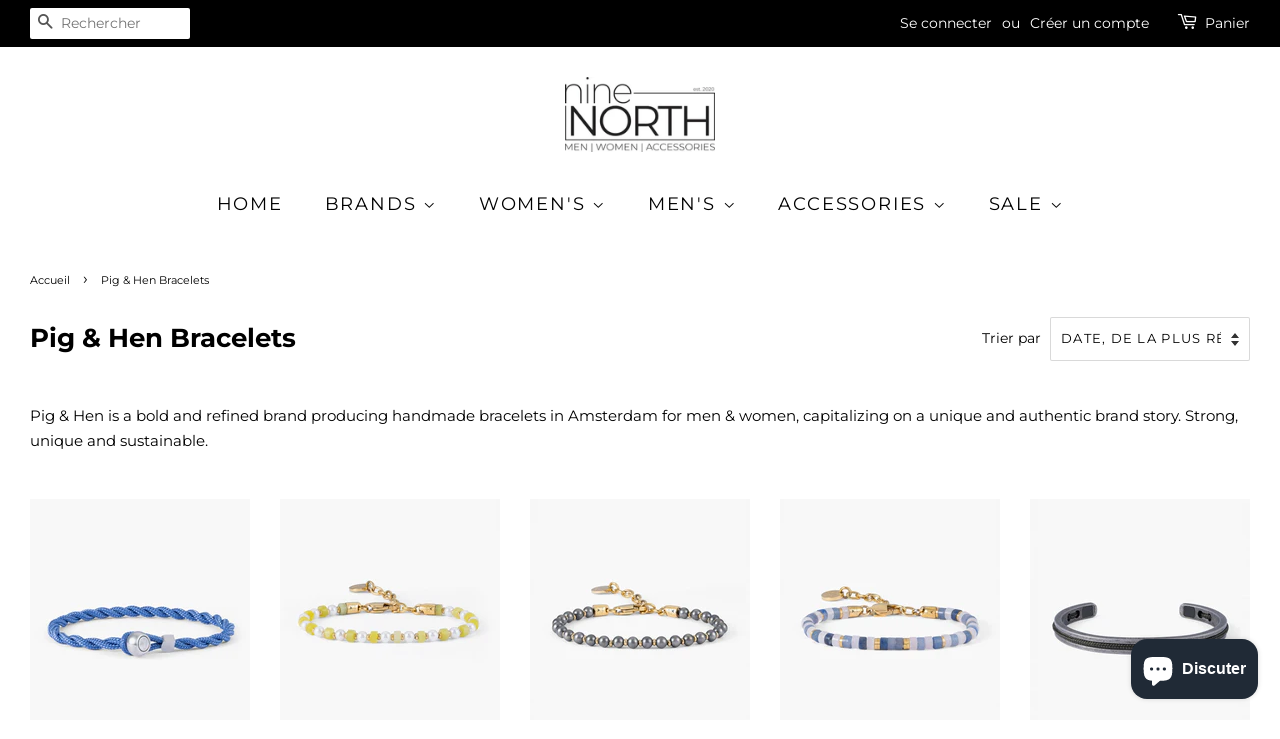

--- FILE ---
content_type: text/html; charset=utf-8
request_url: https://www.shopninenorth.com/fr/collections/pig-hen
body_size: 31263
content:
 <head>
   <meta name="google-site-verification" content="TrEwHV-0lU087hVvCflymIbjoM1IxCZG5i44VBKY28s" />
  <meta name="google-site-verification" content="vqGQbY0m2VlKynE_J8R_Cd7UUzEfFyRttkKp6KUZNZE" />
  <meta name="robots" content="max-image-size:large">

<!-- Basic page needs ================================================== -->
  <meta charset="utf-8">
  <meta http-equiv="X-UA-Compatible" content="IE=edge,chrome=1">

  
  <link rel="shortcut icon" href="//www.shopninenorth.com/cdn/shop/files/Haddonfield_40425ecc-f629-4225-b013-215e74e45dd2_32x32.png?v=1676049335" type="image/png" />
  

  <!-- Title and description ================================================== -->
  

  

  <!-- Social meta ================================================== -->
  <!-- /snippets/social-meta-tags.liquid -->




<meta property="og:site_name" content="nineNORTH | Men&#39;s &amp; Women&#39;s Clothing Boutique">
<meta property="og:url" content="https://www.shopninenorth.com/fr/collections/pig-hen">
<meta property="og:title" content="Pig &amp; Hen Bracelets - nineNORTH | Men&#39;s &amp; Women&#39;s Clothing Boutique">
<meta property="og:type" content="product.group">
<meta property="og:description" content="Pig &amp; Hen Bracelets - nineNORTH | Men&#39;s &amp; Women&#39;s Clothing Boutique">

<meta property="og:image" content="http://www.shopninenorth.com/cdn/shop/collections/pig-hen-bracelets-358972_1200x1200.jpg?v=1665327961">
<meta property="og:image:secure_url" content="https://www.shopninenorth.com/cdn/shop/collections/pig-hen-bracelets-358972_1200x1200.jpg?v=1665327961">


<meta name="twitter:card" content="summary_large_image">
<meta name="twitter:title" content="Pig &amp; Hen Bracelets - nineNORTH | Men&#39;s &amp; Women&#39;s Clothing Boutique">
<meta name="twitter:description" content="Pig &amp; Hen Bracelets - nineNORTH | Men&#39;s &amp; Women&#39;s Clothing Boutique">


  <!-- Helpers ================================================== -->
  <link rel="canonical" href="https://www.shopninenorth.com/fr/collections/pig-hen">
  <meta name="viewport" content="width=device-width,initial-scale=1">
  <meta name="theme-color" content="#000000">

  <!-- CSS ================================================== -->
  <link href="//www.shopninenorth.com/cdn/shop/t/12/assets/timber.scss.css?v=167990387727154883521755198842" rel="stylesheet" type="text/css" media="all" />
  <link href="//www.shopninenorth.com/cdn/shop/t/12/assets/theme.scss.css?v=142138695320538594291755198842" rel="stylesheet" type="text/css" media="all" />

  <script>
    window.theme = window.theme || {};

    var theme = {
      strings: {
        addToCart: "Ajouter au panier",
        soldOut: "Épuisé",
        unavailable: "Non disponible",
        zoomClose: "Fermer (Esc)",
        zoomPrev: "Précédent (flèche gauche)",
        zoomNext: "Suivant (flèche droite)",
        addressError: "Vous ne trouvez pas cette adresse",
        addressNoResults: "Aucun résultat pour cette adresse",
        addressQueryLimit: "Vous avez dépassé la limite de Google utilisation de l'API. Envisager la mise à niveau à un \u003ca href=\"https:\/\/developers.google.com\/maps\/premium\/usage-limits\"\u003erégime spécial\u003c\/a\u003e.",
        authError: "Il y avait un problème authentifier votre compte Google Maps API."
      },
      settings: {
        // Adding some settings to allow the editor to update correctly when they are changed
        enableWideLayout: true,
        typeAccentTransform: true,
        typeAccentSpacing: true,
        baseFontSize: '15px',
        headerBaseFontSize: '26px',
        accentFontSize: '18px'
      },
      variables: {
        mediaQueryMedium: 'screen and (max-width: 768px)',
        bpSmall: false
      },
      moneyFormat: "${{amount}}"
    }

    document.documentElement.className = document.documentElement.className.replace('no-js', 'supports-js');
  </script>

  <!-- Header hook for plugins ================================================== --><script>window.performance && window.performance.mark && window.performance.mark('shopify.content_for_header.start');</script><meta name="facebook-domain-verification" content="k04p0uvyxxpwhmvrvve5ns3bkq23p7">
<meta name="facebook-domain-verification" content="k4ds9avlcukmjctp3xjn17jn13b065">
<meta name="google-site-verification" content="TrEwHV-0lU087hVvCflymIbjoM1IxCZG5i44VBKY28s">
<meta id="shopify-digital-wallet" name="shopify-digital-wallet" content="/47057141910/digital_wallets/dialog">
<meta name="shopify-checkout-api-token" content="8fc9003e34004f50d82a4ea130a5fd14">
<meta id="in-context-paypal-metadata" data-shop-id="47057141910" data-venmo-supported="false" data-environment="production" data-locale="fr_FR" data-paypal-v4="true" data-currency="USD">
<link rel="alternate" type="application/atom+xml" title="Feed" href="/fr/collections/pig-hen.atom" />
<link rel="next" href="/fr/collections/pig-hen?page=2">
<link rel="alternate" hreflang="x-default" href="https://www.shopninenorth.com/collections/pig-hen">
<link rel="alternate" hreflang="fr" href="https://www.shopninenorth.com/fr/collections/pig-hen">
<link rel="alternate" hreflang="es" href="https://www.shopninenorth.com/es/collections/pig-hen">
<link rel="alternate" hreflang="de" href="https://www.shopninenorth.com/de/collections/pig-hen">
<link rel="alternate" hreflang="en-CA" href="https://www.shopninenorth.com/en-ca/collections/pig-hen">
<link rel="alternate" hreflang="fr-CA" href="https://www.shopninenorth.com/fr-ca/collections/pig-hen">
<link rel="alternate" hreflang="es-CA" href="https://www.shopninenorth.com/es-ca/collections/pig-hen">
<link rel="alternate" hreflang="de-CA" href="https://www.shopninenorth.com/de-ca/collections/pig-hen">
<link rel="alternate" type="application/json+oembed" href="https://www.shopninenorth.com/fr/collections/pig-hen.oembed">
<script async="async" src="/checkouts/internal/preloads.js?locale=fr-US"></script>
<link rel="preconnect" href="https://shop.app" crossorigin="anonymous">
<script async="async" src="https://shop.app/checkouts/internal/preloads.js?locale=fr-US&shop_id=47057141910" crossorigin="anonymous"></script>
<script id="apple-pay-shop-capabilities" type="application/json">{"shopId":47057141910,"countryCode":"US","currencyCode":"USD","merchantCapabilities":["supports3DS"],"merchantId":"gid:\/\/shopify\/Shop\/47057141910","merchantName":"nineNORTH | Men's \u0026 Women's Clothing Boutique","requiredBillingContactFields":["postalAddress","email"],"requiredShippingContactFields":["postalAddress","email"],"shippingType":"shipping","supportedNetworks":["visa","masterCard","amex","discover","elo","jcb"],"total":{"type":"pending","label":"nineNORTH | Men's \u0026 Women's Clothing Boutique","amount":"1.00"},"shopifyPaymentsEnabled":true,"supportsSubscriptions":true}</script>
<script id="shopify-features" type="application/json">{"accessToken":"8fc9003e34004f50d82a4ea130a5fd14","betas":["rich-media-storefront-analytics"],"domain":"www.shopninenorth.com","predictiveSearch":true,"shopId":47057141910,"locale":"fr"}</script>
<script>var Shopify = Shopify || {};
Shopify.shop = "shopninenorth.myshopify.com";
Shopify.locale = "fr";
Shopify.currency = {"active":"USD","rate":"1.0"};
Shopify.country = "US";
Shopify.theme = {"name":"LIVE - Current Theme 2022","id":136082424060,"schema_name":"Minimal","schema_version":"12.1.0","theme_store_id":380,"role":"main"};
Shopify.theme.handle = "null";
Shopify.theme.style = {"id":null,"handle":null};
Shopify.cdnHost = "www.shopninenorth.com/cdn";
Shopify.routes = Shopify.routes || {};
Shopify.routes.root = "/fr/";</script>
<script type="module">!function(o){(o.Shopify=o.Shopify||{}).modules=!0}(window);</script>
<script>!function(o){function n(){var o=[];function n(){o.push(Array.prototype.slice.apply(arguments))}return n.q=o,n}var t=o.Shopify=o.Shopify||{};t.loadFeatures=n(),t.autoloadFeatures=n()}(window);</script>
<script>
  window.ShopifyPay = window.ShopifyPay || {};
  window.ShopifyPay.apiHost = "shop.app\/pay";
  window.ShopifyPay.redirectState = null;
</script>
<script id="shop-js-analytics" type="application/json">{"pageType":"collection"}</script>
<script defer="defer" async type="module" src="//www.shopninenorth.com/cdn/shopifycloud/shop-js/modules/v2/client.init-shop-cart-sync_C9aZTsmn.fr.esm.js"></script>
<script defer="defer" async type="module" src="//www.shopninenorth.com/cdn/shopifycloud/shop-js/modules/v2/chunk.common_bWgz0IHB.esm.js"></script>
<script type="module">
  await import("//www.shopninenorth.com/cdn/shopifycloud/shop-js/modules/v2/client.init-shop-cart-sync_C9aZTsmn.fr.esm.js");
await import("//www.shopninenorth.com/cdn/shopifycloud/shop-js/modules/v2/chunk.common_bWgz0IHB.esm.js");

  window.Shopify.SignInWithShop?.initShopCartSync?.({"fedCMEnabled":true,"windoidEnabled":true});

</script>
<script>
  window.Shopify = window.Shopify || {};
  if (!window.Shopify.featureAssets) window.Shopify.featureAssets = {};
  window.Shopify.featureAssets['shop-js'] = {"shop-cart-sync":["modules/v2/client.shop-cart-sync_Lu2xB0nI.fr.esm.js","modules/v2/chunk.common_bWgz0IHB.esm.js"],"init-fed-cm":["modules/v2/client.init-fed-cm_BHY3XVMI.fr.esm.js","modules/v2/chunk.common_bWgz0IHB.esm.js"],"init-windoid":["modules/v2/client.init-windoid_DQt8Yj66.fr.esm.js","modules/v2/chunk.common_bWgz0IHB.esm.js"],"init-shop-email-lookup-coordinator":["modules/v2/client.init-shop-email-lookup-coordinator_-OaI8Mru.fr.esm.js","modules/v2/chunk.common_bWgz0IHB.esm.js"],"shop-toast-manager":["modules/v2/client.shop-toast-manager_WsmIdaTj.fr.esm.js","modules/v2/chunk.common_bWgz0IHB.esm.js"],"shop-button":["modules/v2/client.shop-button_Ds7QABx1.fr.esm.js","modules/v2/chunk.common_bWgz0IHB.esm.js"],"shop-login-button":["modules/v2/client.shop-login-button_DI2G5Rvm.fr.esm.js","modules/v2/chunk.common_bWgz0IHB.esm.js","modules/v2/chunk.modal_iE-IN4ix.esm.js"],"shop-cash-offers":["modules/v2/client.shop-cash-offers_CISSuUHO.fr.esm.js","modules/v2/chunk.common_bWgz0IHB.esm.js","modules/v2/chunk.modal_iE-IN4ix.esm.js"],"avatar":["modules/v2/client.avatar_BTnouDA3.fr.esm.js"],"init-shop-cart-sync":["modules/v2/client.init-shop-cart-sync_C9aZTsmn.fr.esm.js","modules/v2/chunk.common_bWgz0IHB.esm.js"],"init-shop-for-new-customer-accounts":["modules/v2/client.init-shop-for-new-customer-accounts_DnxSmG78.fr.esm.js","modules/v2/client.shop-login-button_DI2G5Rvm.fr.esm.js","modules/v2/chunk.common_bWgz0IHB.esm.js","modules/v2/chunk.modal_iE-IN4ix.esm.js"],"pay-button":["modules/v2/client.pay-button_rN6IpCKc.fr.esm.js","modules/v2/chunk.common_bWgz0IHB.esm.js"],"init-customer-accounts-sign-up":["modules/v2/client.init-customer-accounts-sign-up_CjjRqXoN.fr.esm.js","modules/v2/client.shop-login-button_DI2G5Rvm.fr.esm.js","modules/v2/chunk.common_bWgz0IHB.esm.js","modules/v2/chunk.modal_iE-IN4ix.esm.js"],"checkout-modal":["modules/v2/client.checkout-modal_CNe1AsNm.fr.esm.js","modules/v2/chunk.common_bWgz0IHB.esm.js","modules/v2/chunk.modal_iE-IN4ix.esm.js"],"init-customer-accounts":["modules/v2/client.init-customer-accounts_zFYpLkaF.fr.esm.js","modules/v2/client.shop-login-button_DI2G5Rvm.fr.esm.js","modules/v2/chunk.common_bWgz0IHB.esm.js","modules/v2/chunk.modal_iE-IN4ix.esm.js"],"lead-capture":["modules/v2/client.lead-capture_BoIJ9Gm3.fr.esm.js","modules/v2/chunk.common_bWgz0IHB.esm.js","modules/v2/chunk.modal_iE-IN4ix.esm.js"],"shop-follow-button":["modules/v2/client.shop-follow-button_D8cHgNw8.fr.esm.js","modules/v2/chunk.common_bWgz0IHB.esm.js","modules/v2/chunk.modal_iE-IN4ix.esm.js"],"shop-login":["modules/v2/client.shop-login_WgfU2Zbk.fr.esm.js","modules/v2/chunk.common_bWgz0IHB.esm.js","modules/v2/chunk.modal_iE-IN4ix.esm.js"],"payment-terms":["modules/v2/client.payment-terms_B7P9CQ-t.fr.esm.js","modules/v2/chunk.common_bWgz0IHB.esm.js","modules/v2/chunk.modal_iE-IN4ix.esm.js"]};
</script>
<script>(function() {
  var isLoaded = false;
  function asyncLoad() {
    if (isLoaded) return;
    isLoaded = true;
    var urls = ["https:\/\/omnisnippet1.com\/platforms\/shopify.js?source=scriptTag\u0026v=2025-11-12T22\u0026shop=shopninenorth.myshopify.com"];
    for (var i = 0; i < urls.length; i++) {
      var s = document.createElement('script');
      s.type = 'text/javascript';
      s.async = true;
      s.src = urls[i];
      var x = document.getElementsByTagName('script')[0];
      x.parentNode.insertBefore(s, x);
    }
  };
  if(window.attachEvent) {
    window.attachEvent('onload', asyncLoad);
  } else {
    window.addEventListener('load', asyncLoad, false);
  }
})();</script>
<script id="__st">var __st={"a":47057141910,"offset":-18000,"reqid":"fcc87c01-4e82-424b-a529-b3d6197cd541-1763241764","pageurl":"www.shopninenorth.com\/fr\/collections\/pig-hen","u":"a6914486c042","p":"collection","rtyp":"collection","rid":263276855471};</script>
<script>window.ShopifyPaypalV4VisibilityTracking = true;</script>
<script id="captcha-bootstrap">!function(){'use strict';const t='contact',e='account',n='new_comment',o=[[t,t],['blogs',n],['comments',n],[t,'customer']],c=[[e,'customer_login'],[e,'guest_login'],[e,'recover_customer_password'],[e,'create_customer']],r=t=>t.map((([t,e])=>`form[action*='/${t}']:not([data-nocaptcha='true']) input[name='form_type'][value='${e}']`)).join(','),a=t=>()=>t?[...document.querySelectorAll(t)].map((t=>t.form)):[];function s(){const t=[...o],e=r(t);return a(e)}const i='password',u='form_key',d=['recaptcha-v3-token','g-recaptcha-response','h-captcha-response',i],f=()=>{try{return window.sessionStorage}catch{return}},m='__shopify_v',_=t=>t.elements[u];function p(t,e,n=!1){try{const o=window.sessionStorage,c=JSON.parse(o.getItem(e)),{data:r}=function(t){const{data:e,action:n}=t;return t[m]||n?{data:e,action:n}:{data:t,action:n}}(c);for(const[e,n]of Object.entries(r))t.elements[e]&&(t.elements[e].value=n);n&&o.removeItem(e)}catch(o){console.error('form repopulation failed',{error:o})}}const l='form_type',E='cptcha';function T(t){t.dataset[E]=!0}const w=window,h=w.document,L='Shopify',v='ce_forms',y='captcha';let A=!1;((t,e)=>{const n=(g='f06e6c50-85a8-45c8-87d0-21a2b65856fe',I='https://cdn.shopify.com/shopifycloud/storefront-forms-hcaptcha/ce_storefront_forms_captcha_hcaptcha.v1.5.2.iife.js',D={infoText:'Protégé par hCaptcha',privacyText:'Confidentialité',termsText:'Conditions'},(t,e,n)=>{const o=w[L][v],c=o.bindForm;if(c)return c(t,g,e,D).then(n);var r;o.q.push([[t,g,e,D],n]),r=I,A||(h.body.append(Object.assign(h.createElement('script'),{id:'captcha-provider',async:!0,src:r})),A=!0)});var g,I,D;w[L]=w[L]||{},w[L][v]=w[L][v]||{},w[L][v].q=[],w[L][y]=w[L][y]||{},w[L][y].protect=function(t,e){n(t,void 0,e),T(t)},Object.freeze(w[L][y]),function(t,e,n,w,h,L){const[v,y,A,g]=function(t,e,n){const i=e?o:[],u=t?c:[],d=[...i,...u],f=r(d),m=r(i),_=r(d.filter((([t,e])=>n.includes(e))));return[a(f),a(m),a(_),s()]}(w,h,L),I=t=>{const e=t.target;return e instanceof HTMLFormElement?e:e&&e.form},D=t=>v().includes(t);t.addEventListener('submit',(t=>{const e=I(t);if(!e)return;const n=D(e)&&!e.dataset.hcaptchaBound&&!e.dataset.recaptchaBound,o=_(e),c=g().includes(e)&&(!o||!o.value);(n||c)&&t.preventDefault(),c&&!n&&(function(t){try{if(!f())return;!function(t){const e=f();if(!e)return;const n=_(t);if(!n)return;const o=n.value;o&&e.removeItem(o)}(t);const e=Array.from(Array(32),(()=>Math.random().toString(36)[2])).join('');!function(t,e){_(t)||t.append(Object.assign(document.createElement('input'),{type:'hidden',name:u})),t.elements[u].value=e}(t,e),function(t,e){const n=f();if(!n)return;const o=[...t.querySelectorAll(`input[type='${i}']`)].map((({name:t})=>t)),c=[...d,...o],r={};for(const[a,s]of new FormData(t).entries())c.includes(a)||(r[a]=s);n.setItem(e,JSON.stringify({[m]:1,action:t.action,data:r}))}(t,e)}catch(e){console.error('failed to persist form',e)}}(e),e.submit())}));const S=(t,e)=>{t&&!t.dataset[E]&&(n(t,e.some((e=>e===t))),T(t))};for(const o of['focusin','change'])t.addEventListener(o,(t=>{const e=I(t);D(e)&&S(e,y())}));const B=e.get('form_key'),M=e.get(l),P=B&&M;t.addEventListener('DOMContentLoaded',(()=>{const t=y();if(P)for(const e of t)e.elements[l].value===M&&p(e,B);[...new Set([...A(),...v().filter((t=>'true'===t.dataset.shopifyCaptcha))])].forEach((e=>S(e,t)))}))}(h,new URLSearchParams(w.location.search),n,t,e,['guest_login'])})(!0,!0)}();</script>
<script integrity="sha256-52AcMU7V7pcBOXWImdc/TAGTFKeNjmkeM1Pvks/DTgc=" data-source-attribution="shopify.loadfeatures" defer="defer" src="//www.shopninenorth.com/cdn/shopifycloud/storefront/assets/storefront/load_feature-81c60534.js" crossorigin="anonymous"></script>
<script crossorigin="anonymous" defer="defer" src="//www.shopninenorth.com/cdn/shopifycloud/storefront/assets/shopify_pay/storefront-65b4c6d7.js?v=20250812"></script>
<script data-source-attribution="shopify.dynamic_checkout.dynamic.init">var Shopify=Shopify||{};Shopify.PaymentButton=Shopify.PaymentButton||{isStorefrontPortableWallets:!0,init:function(){window.Shopify.PaymentButton.init=function(){};var t=document.createElement("script");t.src="https://www.shopninenorth.com/cdn/shopifycloud/portable-wallets/latest/portable-wallets.fr.js",t.type="module",document.head.appendChild(t)}};
</script>
<script data-source-attribution="shopify.dynamic_checkout.buyer_consent">
  function portableWalletsHideBuyerConsent(e){var t=document.getElementById("shopify-buyer-consent"),n=document.getElementById("shopify-subscription-policy-button");t&&n&&(t.classList.add("hidden"),t.setAttribute("aria-hidden","true"),n.removeEventListener("click",e))}function portableWalletsShowBuyerConsent(e){var t=document.getElementById("shopify-buyer-consent"),n=document.getElementById("shopify-subscription-policy-button");t&&n&&(t.classList.remove("hidden"),t.removeAttribute("aria-hidden"),n.addEventListener("click",e))}window.Shopify?.PaymentButton&&(window.Shopify.PaymentButton.hideBuyerConsent=portableWalletsHideBuyerConsent,window.Shopify.PaymentButton.showBuyerConsent=portableWalletsShowBuyerConsent);
</script>
<script data-source-attribution="shopify.dynamic_checkout.cart.bootstrap">document.addEventListener("DOMContentLoaded",(function(){function t(){return document.querySelector("shopify-accelerated-checkout-cart, shopify-accelerated-checkout")}if(t())Shopify.PaymentButton.init();else{new MutationObserver((function(e,n){t()&&(Shopify.PaymentButton.init(),n.disconnect())})).observe(document.body,{childList:!0,subtree:!0})}}));
</script>
<script id='scb4127' type='text/javascript' async='' src='https://www.shopninenorth.com/cdn/shopifycloud/privacy-banner/storefront-banner.js'></script><link id="shopify-accelerated-checkout-styles" rel="stylesheet" media="screen" href="https://www.shopninenorth.com/cdn/shopifycloud/portable-wallets/latest/accelerated-checkout-backwards-compat.css" crossorigin="anonymous">
<style id="shopify-accelerated-checkout-cart">
        #shopify-buyer-consent {
  margin-top: 1em;
  display: inline-block;
  width: 100%;
}

#shopify-buyer-consent.hidden {
  display: none;
}

#shopify-subscription-policy-button {
  background: none;
  border: none;
  padding: 0;
  text-decoration: underline;
  font-size: inherit;
  cursor: pointer;
}

#shopify-subscription-policy-button::before {
  box-shadow: none;
}

      </style>

<script>window.performance && window.performance.mark && window.performance.mark('shopify.content_for_header.end');</script><script src="//www.shopninenorth.com/cdn/shop/t/12/assets/jquery-2.2.3.min.js?v=58211863146907186831666983451" type="text/javascript"></script>

  <script src="//www.shopninenorth.com/cdn/shop/t/12/assets/lazysizes.min.js?v=155223123402716617051666983451" async="async"></script>

  
  

<link rel="stylesheet" href="//www.shopninenorth.com/cdn/shop/t/12/assets/sca-pp.css?v=26248894406678077071666983451">
 <script>
  
  SCAPPShop = {};
    
  </script>
<script src="//www.shopninenorth.com/cdn/shop/t/12/assets/sca-pp-initial.js?v=44055980046105472121666983451" type="text/javascript"></script>
   
  <!-- "snippets/judgeme_core.liquid" was not rendered, the associated app was uninstalled -->
  

<!-- BeginConsistentCartAddon -->  <script>    Shopify.customer_logged_in = false ;  Shopify.customer_email = "" ;  Shopify.log_uuids = true;    </script>  <!-- EndConsistentCartAddon -->

 
<!-- Added by TinyIMG -->
<script type="application/ld+json">{
 "@context": "https://schema.org",
 "@type": "WebSite",
 "name": "nineNORTH Men's & Women's Clothing Boutique",
 "url": "www.shopninenorth.com","sameAs": ["https://www.facebook.com/shopninenorth","https://www.instagram.com/shopninenorth","https://www.linkedin.com/company/ninenorth-boutique"],"potentialAction": {
      "@type": "SearchAction",
      "target": "https://www.shopninenorth.com/search?q={query}",
      "query-input": "required name=query",
      "url": "https://www.shopninenorth.com"
 }
}
</script>
    
<script type="application/ld+json">{
 "@context": "https://schema.org",
 "@type": "ClothingStore",
 "name":"nineNORTH Men's & Women's Clothing Boutique","url": "https://www.shopninenorth.com","description": "nineNORTH specializes in curated quality basics, denim and casual wear for men + women to take you from day to night. Located in beautiful historic Downtown Haddonfield, New Jersey.","telephone": "8562819849","image": "https://image-optimizer.salessquad.co.uk/images/json-ld/5f539adff4ff52b43eb2a1e3df672f5e.png","priceRange": "25USD - 299USD","openingHoursSpecification": [{
 	"@type": "OpeningHoursSpecification",
 	"dayOfWeek": "http://schema.org/Tuesday",
 	"opens":  "11:30",
 	"closes": "17:00"
 	},
 	
{
 	"@type": "OpeningHoursSpecification",
 	"dayOfWeek": "http://schema.org/Wednesday",
 	"opens": "11:30",
 	"closes": "17:00"
 	},
 	
{
 	"@type": "OpeningHoursSpecification",
 	"dayOfWeek": "http://schema.org/Thursday",
 	"opens": "11:30",
 	"closes": "17:00"
 	},
 	
{
 	"@type": "OpeningHoursSpecification",
 	"dayOfWeek": "http://schema.org/Friday",
 	"opens":  "11:30",
 	"closes": "17:00"
 	},
 	
{
 	"@type": "OpeningHoursSpecification",
 	"dayOfWeek": "http://schema.org/Saturday",
 	"opens": "11:00",
 	"closes": "17:00"
 	}
],

"geo": {
 	"@type": "GeoCoordinates",
 	"latitude": "39.897670",
 	"longitude": "-75.032270"
 },"address": {
 	"@type": "PostalAddress","streetAddress": "3 Kings Court","addressLocality": "Haddonfield","addressRegion": "NJ","addressCountry": "United States"},"contactPoint": {
       "@type": "ContactPoint",
       "contactType": "customer support","telephone": "8562819849","email": "shopninenorth@gmail.com"}}
 </script>
    
<!-- Added by TinyIMG --><!-- BEGIN app block: shopify://apps/tinyseo/blocks/breadcrumbs-json-ld-embed/0605268f-f7c4-4e95-b560-e43df7d59ae4 --><script type="application/ld+json" id="tinyimg-breadcrumbs-json-ld">
      {
        "@context": "https://schema.org",
        "@type": "BreadcrumbList",
        "itemListElement": [
          {
            "@type": "ListItem",
            "position": 1,
            "item": {
              "@id": "https://www.shopninenorth.com",
          "name": "Home"
        }
      }
      
      ,{
        "@type": "ListItem",
        "position": 2,
        "item": {
          "@id": "https://www.shopninenorth.com/collections/pig-hen",
          "name": "Pig &amp; Hen Bracelets"
        }
      }
      
      ]
    }
  </script>
<!-- END app block --><!-- BEGIN app block: shopify://apps/tinyseo/blocks/collection-json-ld-embed/0605268f-f7c4-4e95-b560-e43df7d59ae4 --><script type="application/ld+json" id="tinyimg-collection-json-ld">
{
  "@context" : "http://schema.org",
  "@type": "CollectionPage",
  "@id": "https://www.shopninenorth.com/fr/collections/pig-hen",
  "name": "Pig &amp; Hen Bracelets",
  "url": "https://www.shopninenorth.com/collections/pig-hen",
  
  "description": "         Pig \u0026amp;amp; Hen is a bold and refined brand producing handmade bracelets in Amsterdam for men \u0026amp;amp; women, capitalizing on a unique and authentic brand story. Strong, unique and sustainable.         ",
  
  
  "image": "https://www.shopninenorth.com/cdn/shop/collections/pig-hen-bracelets-358972_1024x1024.jpg?v=1665327961",
  
  "mainEntity" : {
    "@type":"ItemList",
    "itemListElement":[
      

      {
        "@type":"ListItem",
        "position":1,
        "url":"https://www.shopninenorth.com/products/pig-hen-bracelet-ed-indigo-purple-silver"
      },
      {
        "@type":"ListItem",
        "position":2,
        "url":"https://www.shopninenorth.com/products/pig-hen-bracelet-brontide-4mm-adjustable-yellow-jade-pearl-gold"
      },
      {
        "@type":"ListItem",
        "position":3,
        "url":"https://www.shopninenorth.com/products/pig-hen-bracelet-brontide-4mm-adjustable-gray-pearl-gold"
      },
      {
        "@type":"ListItem",
        "position":4,
        "url":"https://www.shopninenorth.com/products/pig-hen-bracelet-brontide-4mm-adjustable-amalfi-gold"
      },
      {
        "@type":"ListItem",
        "position":5,
        "url":"https://www.shopninenorth.com/products/pig-hen-bracelet-navarch-6mm-army-vintage"
      },
      {
        "@type":"ListItem",
        "position":6,
        "url":"https://www.shopninenorth.com/products/pig-hen-bracelet-little-lewis-dbl-army-vintage"
      },
      {
        "@type":"ListItem",
        "position":7,
        "url":"https://www.shopninenorth.com/products/pig-hen-bracelet-don-dino-indigo-purple-cream"
      },
      {
        "@type":"ListItem",
        "position":8,
        "url":"https://www.shopninenorth.com/products/pig-hen-bracelet-brontide-6mm-adjustable-matsue-silver"
      },
      {
        "@type":"ListItem",
        "position":9,
        "url":"https://www.shopninenorth.com/products/pig-hen-bracelet-brontide-6mm-adjustable-kanazawa-silver"
      },
      {
        "@type":"ListItem",
        "position":10,
        "url":"https://www.shopninenorth.com/products/pig-hen-brontide-4mm-ravenna-gold"
      },
      {
        "@type":"ListItem",
        "position":11,
        "url":"https://www.shopninenorth.com/products/pig-hen-little-lewis-dbl-slate-gray-black"
      },
      {
        "@type":"ListItem",
        "position":12,
        "url":"https://www.shopninenorth.com/products/pig-hen-catena-venetian-army-black"
      },
      {
        "@type":"ListItem",
        "position":13,
        "url":"https://www.shopninenorth.com/products/pig-hen-catena-venetian-black-gold"
      },
      {
        "@type":"ListItem",
        "position":14,
        "url":"https://www.shopninenorth.com/products/pig-hen-brontide-6mm-tiger-eye-black"
      },
      {
        "@type":"ListItem",
        "position":15,
        "url":"https://www.shopninenorth.com/products/pig-hen-brontide-4mm-bracelet-messina-silver"
      },
      {
        "@type":"ListItem",
        "position":16,
        "url":"https://www.shopninenorth.com/products/pig-hen-brontide-4mm-bracelet-vicenza-silver"
      },
      {
        "@type":"ListItem",
        "position":17,
        "url":"https://www.shopninenorth.com/products/pig-hen-brontide-4mm-bracelet-ferrara-silver"
      },
      {
        "@type":"ListItem",
        "position":18,
        "url":"https://www.shopninenorth.com/products/pig-hen-brontide-4mm-bracelet-cagliari-gold"
      },
      {
        "@type":"ListItem",
        "position":19,
        "url":"https://www.shopninenorth.com/products/pig-hen-bracelet-lobster-larry-army-black"
      },
      {
        "@type":"ListItem",
        "position":20,
        "url":"https://www.shopninenorth.com/products/pig-hen-bracelet-lobster-larry-navy-silver"
      }
  
    ]
  }
}

</script>
<!-- END app block --><script src="https://cdn.shopify.com/extensions/7bc9bb47-adfa-4267-963e-cadee5096caf/inbox-1252/assets/inbox-chat-loader.js" type="text/javascript" defer="defer"></script>
<script src="https://cdn.shopify.com/extensions/9118a869-43ed-4a7b-9a43-d1dbca3b0281/forms-2271/assets/shopify-forms-loader.js" type="text/javascript" defer="defer"></script>
<link href="https://monorail-edge.shopifysvc.com" rel="dns-prefetch">
<script>(function(){if ("sendBeacon" in navigator && "performance" in window) {try {var session_token_from_headers = performance.getEntriesByType('navigation')[0].serverTiming.find(x => x.name == '_s').description;} catch {var session_token_from_headers = undefined;}var session_cookie_matches = document.cookie.match(/_shopify_s=([^;]*)/);var session_token_from_cookie = session_cookie_matches && session_cookie_matches.length === 2 ? session_cookie_matches[1] : "";var session_token = session_token_from_headers || session_token_from_cookie || "";function handle_abandonment_event(e) {var entries = performance.getEntries().filter(function(entry) {return /monorail-edge.shopifysvc.com/.test(entry.name);});if (!window.abandonment_tracked && entries.length === 0) {window.abandonment_tracked = true;var currentMs = Date.now();var navigation_start = performance.timing.navigationStart;var payload = {shop_id: 47057141910,url: window.location.href,navigation_start,duration: currentMs - navigation_start,session_token,page_type: "collection"};window.navigator.sendBeacon("https://monorail-edge.shopifysvc.com/v1/produce", JSON.stringify({schema_id: "online_store_buyer_site_abandonment/1.1",payload: payload,metadata: {event_created_at_ms: currentMs,event_sent_at_ms: currentMs}}));}}window.addEventListener('pagehide', handle_abandonment_event);}}());</script>
<script id="web-pixels-manager-setup">(function e(e,d,r,n,o){if(void 0===o&&(o={}),!Boolean(null===(a=null===(i=window.Shopify)||void 0===i?void 0:i.analytics)||void 0===a?void 0:a.replayQueue)){var i,a;window.Shopify=window.Shopify||{};var t=window.Shopify;t.analytics=t.analytics||{};var s=t.analytics;s.replayQueue=[],s.publish=function(e,d,r){return s.replayQueue.push([e,d,r]),!0};try{self.performance.mark("wpm:start")}catch(e){}var l=function(){var e={modern:/Edge?\/(1{2}[4-9]|1[2-9]\d|[2-9]\d{2}|\d{4,})\.\d+(\.\d+|)|Firefox\/(1{2}[4-9]|1[2-9]\d|[2-9]\d{2}|\d{4,})\.\d+(\.\d+|)|Chrom(ium|e)\/(9{2}|\d{3,})\.\d+(\.\d+|)|(Maci|X1{2}).+ Version\/(15\.\d+|(1[6-9]|[2-9]\d|\d{3,})\.\d+)([,.]\d+|)( \(\w+\)|)( Mobile\/\w+|) Safari\/|Chrome.+OPR\/(9{2}|\d{3,})\.\d+\.\d+|(CPU[ +]OS|iPhone[ +]OS|CPU[ +]iPhone|CPU IPhone OS|CPU iPad OS)[ +]+(15[._]\d+|(1[6-9]|[2-9]\d|\d{3,})[._]\d+)([._]\d+|)|Android:?[ /-](13[3-9]|1[4-9]\d|[2-9]\d{2}|\d{4,})(\.\d+|)(\.\d+|)|Android.+Firefox\/(13[5-9]|1[4-9]\d|[2-9]\d{2}|\d{4,})\.\d+(\.\d+|)|Android.+Chrom(ium|e)\/(13[3-9]|1[4-9]\d|[2-9]\d{2}|\d{4,})\.\d+(\.\d+|)|SamsungBrowser\/([2-9]\d|\d{3,})\.\d+/,legacy:/Edge?\/(1[6-9]|[2-9]\d|\d{3,})\.\d+(\.\d+|)|Firefox\/(5[4-9]|[6-9]\d|\d{3,})\.\d+(\.\d+|)|Chrom(ium|e)\/(5[1-9]|[6-9]\d|\d{3,})\.\d+(\.\d+|)([\d.]+$|.*Safari\/(?![\d.]+ Edge\/[\d.]+$))|(Maci|X1{2}).+ Version\/(10\.\d+|(1[1-9]|[2-9]\d|\d{3,})\.\d+)([,.]\d+|)( \(\w+\)|)( Mobile\/\w+|) Safari\/|Chrome.+OPR\/(3[89]|[4-9]\d|\d{3,})\.\d+\.\d+|(CPU[ +]OS|iPhone[ +]OS|CPU[ +]iPhone|CPU IPhone OS|CPU iPad OS)[ +]+(10[._]\d+|(1[1-9]|[2-9]\d|\d{3,})[._]\d+)([._]\d+|)|Android:?[ /-](13[3-9]|1[4-9]\d|[2-9]\d{2}|\d{4,})(\.\d+|)(\.\d+|)|Mobile Safari.+OPR\/([89]\d|\d{3,})\.\d+\.\d+|Android.+Firefox\/(13[5-9]|1[4-9]\d|[2-9]\d{2}|\d{4,})\.\d+(\.\d+|)|Android.+Chrom(ium|e)\/(13[3-9]|1[4-9]\d|[2-9]\d{2}|\d{4,})\.\d+(\.\d+|)|Android.+(UC? ?Browser|UCWEB|U3)[ /]?(15\.([5-9]|\d{2,})|(1[6-9]|[2-9]\d|\d{3,})\.\d+)\.\d+|SamsungBrowser\/(5\.\d+|([6-9]|\d{2,})\.\d+)|Android.+MQ{2}Browser\/(14(\.(9|\d{2,})|)|(1[5-9]|[2-9]\d|\d{3,})(\.\d+|))(\.\d+|)|K[Aa][Ii]OS\/(3\.\d+|([4-9]|\d{2,})\.\d+)(\.\d+|)/},d=e.modern,r=e.legacy,n=navigator.userAgent;return n.match(d)?"modern":n.match(r)?"legacy":"unknown"}(),u="modern"===l?"modern":"legacy",c=(null!=n?n:{modern:"",legacy:""})[u],f=function(e){return[e.baseUrl,"/wpm","/b",e.hashVersion,"modern"===e.buildTarget?"m":"l",".js"].join("")}({baseUrl:d,hashVersion:r,buildTarget:u}),m=function(e){var d=e.version,r=e.bundleTarget,n=e.surface,o=e.pageUrl,i=e.monorailEndpoint;return{emit:function(e){var a=e.status,t=e.errorMsg,s=(new Date).getTime(),l=JSON.stringify({metadata:{event_sent_at_ms:s},events:[{schema_id:"web_pixels_manager_load/3.1",payload:{version:d,bundle_target:r,page_url:o,status:a,surface:n,error_msg:t},metadata:{event_created_at_ms:s}}]});if(!i)return console&&console.warn&&console.warn("[Web Pixels Manager] No Monorail endpoint provided, skipping logging."),!1;try{return self.navigator.sendBeacon.bind(self.navigator)(i,l)}catch(e){}var u=new XMLHttpRequest;try{return u.open("POST",i,!0),u.setRequestHeader("Content-Type","text/plain"),u.send(l),!0}catch(e){return console&&console.warn&&console.warn("[Web Pixels Manager] Got an unhandled error while logging to Monorail."),!1}}}}({version:r,bundleTarget:l,surface:e.surface,pageUrl:self.location.href,monorailEndpoint:e.monorailEndpoint});try{o.browserTarget=l,function(e){var d=e.src,r=e.async,n=void 0===r||r,o=e.onload,i=e.onerror,a=e.sri,t=e.scriptDataAttributes,s=void 0===t?{}:t,l=document.createElement("script"),u=document.querySelector("head"),c=document.querySelector("body");if(l.async=n,l.src=d,a&&(l.integrity=a,l.crossOrigin="anonymous"),s)for(var f in s)if(Object.prototype.hasOwnProperty.call(s,f))try{l.dataset[f]=s[f]}catch(e){}if(o&&l.addEventListener("load",o),i&&l.addEventListener("error",i),u)u.appendChild(l);else{if(!c)throw new Error("Did not find a head or body element to append the script");c.appendChild(l)}}({src:f,async:!0,onload:function(){if(!function(){var e,d;return Boolean(null===(d=null===(e=window.Shopify)||void 0===e?void 0:e.analytics)||void 0===d?void 0:d.initialized)}()){var d=window.webPixelsManager.init(e)||void 0;if(d){var r=window.Shopify.analytics;r.replayQueue.forEach((function(e){var r=e[0],n=e[1],o=e[2];d.publishCustomEvent(r,n,o)})),r.replayQueue=[],r.publish=d.publishCustomEvent,r.visitor=d.visitor,r.initialized=!0}}},onerror:function(){return m.emit({status:"failed",errorMsg:"".concat(f," has failed to load")})},sri:function(e){var d=/^sha384-[A-Za-z0-9+/=]+$/;return"string"==typeof e&&d.test(e)}(c)?c:"",scriptDataAttributes:o}),m.emit({status:"loading"})}catch(e){m.emit({status:"failed",errorMsg:(null==e?void 0:e.message)||"Unknown error"})}}})({shopId: 47057141910,storefrontBaseUrl: "https://www.shopninenorth.com",extensionsBaseUrl: "https://extensions.shopifycdn.com/cdn/shopifycloud/web-pixels-manager",monorailEndpoint: "https://monorail-edge.shopifysvc.com/unstable/produce_batch",surface: "storefront-renderer",enabledBetaFlags: ["2dca8a86"],webPixelsConfigList: [{"id":"1560674556","configuration":"{\"apiURL\":\"https:\/\/api.omnisend.com\",\"appURL\":\"https:\/\/app.omnisend.com\",\"brandID\":\"69150bd91ce6ae348df15a40\",\"trackingURL\":\"https:\/\/wt.omnisendlink.com\"}","eventPayloadVersion":"v1","runtimeContext":"STRICT","scriptVersion":"aa9feb15e63a302383aa48b053211bbb","type":"APP","apiClientId":186001,"privacyPurposes":["ANALYTICS","MARKETING","SALE_OF_DATA"],"dataSharingAdjustments":{"protectedCustomerApprovalScopes":["read_customer_address","read_customer_email","read_customer_name","read_customer_personal_data","read_customer_phone"]}},{"id":"501448956","configuration":"{\"config\":\"{\\\"pixel_id\\\":\\\"G-FG099MHBPD\\\",\\\"target_country\\\":\\\"US\\\",\\\"gtag_events\\\":[{\\\"type\\\":\\\"begin_checkout\\\",\\\"action_label\\\":[\\\"G-FG099MHBPD\\\",\\\"AW-10875832617\\\/Rz3JCIHhvrgDEKmSgMIo\\\"]},{\\\"type\\\":\\\"search\\\",\\\"action_label\\\":[\\\"G-FG099MHBPD\\\",\\\"AW-10875832617\\\/4YPhCIThvrgDEKmSgMIo\\\"]},{\\\"type\\\":\\\"view_item\\\",\\\"action_label\\\":[\\\"G-FG099MHBPD\\\",\\\"AW-10875832617\\\/c7qsCPvgvrgDEKmSgMIo\\\",\\\"MC-77NR8TQ4B1\\\"]},{\\\"type\\\":\\\"purchase\\\",\\\"action_label\\\":[\\\"G-FG099MHBPD\\\",\\\"AW-10875832617\\\/4zrUCPjgvrgDEKmSgMIo\\\",\\\"MC-77NR8TQ4B1\\\"]},{\\\"type\\\":\\\"page_view\\\",\\\"action_label\\\":[\\\"G-FG099MHBPD\\\",\\\"AW-10875832617\\\/3jr3CPXgvrgDEKmSgMIo\\\",\\\"MC-77NR8TQ4B1\\\"]},{\\\"type\\\":\\\"add_payment_info\\\",\\\"action_label\\\":[\\\"G-FG099MHBPD\\\",\\\"AW-10875832617\\\/1o6JCIfhvrgDEKmSgMIo\\\"]},{\\\"type\\\":\\\"add_to_cart\\\",\\\"action_label\\\":[\\\"G-FG099MHBPD\\\",\\\"AW-10875832617\\\/Xl-YCP7gvrgDEKmSgMIo\\\"]}],\\\"enable_monitoring_mode\\\":false}\"}","eventPayloadVersion":"v1","runtimeContext":"OPEN","scriptVersion":"b2a88bafab3e21179ed38636efcd8a93","type":"APP","apiClientId":1780363,"privacyPurposes":[],"dataSharingAdjustments":{"protectedCustomerApprovalScopes":["read_customer_address","read_customer_email","read_customer_name","read_customer_personal_data","read_customer_phone"]}},{"id":"130679036","configuration":"{\"pixel_id\":\"1074311979656762\",\"pixel_type\":\"facebook_pixel\",\"metaapp_system_user_token\":\"-\"}","eventPayloadVersion":"v1","runtimeContext":"OPEN","scriptVersion":"ca16bc87fe92b6042fbaa3acc2fbdaa6","type":"APP","apiClientId":2329312,"privacyPurposes":["ANALYTICS","MARKETING","SALE_OF_DATA"],"dataSharingAdjustments":{"protectedCustomerApprovalScopes":["read_customer_address","read_customer_email","read_customer_name","read_customer_personal_data","read_customer_phone"]}},{"id":"73892092","configuration":"{\"tagID\":\"2613916822280\"}","eventPayloadVersion":"v1","runtimeContext":"STRICT","scriptVersion":"18031546ee651571ed29edbe71a3550b","type":"APP","apiClientId":3009811,"privacyPurposes":["ANALYTICS","MARKETING","SALE_OF_DATA"],"dataSharingAdjustments":{"protectedCustomerApprovalScopes":["read_customer_address","read_customer_email","read_customer_name","read_customer_personal_data","read_customer_phone"]}},{"id":"shopify-app-pixel","configuration":"{}","eventPayloadVersion":"v1","runtimeContext":"STRICT","scriptVersion":"0450","apiClientId":"shopify-pixel","type":"APP","privacyPurposes":["ANALYTICS","MARKETING"]},{"id":"shopify-custom-pixel","eventPayloadVersion":"v1","runtimeContext":"LAX","scriptVersion":"0450","apiClientId":"shopify-pixel","type":"CUSTOM","privacyPurposes":["ANALYTICS","MARKETING"]}],isMerchantRequest: false,initData: {"shop":{"name":"nineNORTH | Men's \u0026 Women's Clothing Boutique","paymentSettings":{"currencyCode":"USD"},"myshopifyDomain":"shopninenorth.myshopify.com","countryCode":"US","storefrontUrl":"https:\/\/www.shopninenorth.com\/fr"},"customer":null,"cart":null,"checkout":null,"productVariants":[],"purchasingCompany":null},},"https://www.shopninenorth.com/cdn","ae1676cfwd2530674p4253c800m34e853cb",{"modern":"","legacy":""},{"shopId":"47057141910","storefrontBaseUrl":"https:\/\/www.shopninenorth.com","extensionBaseUrl":"https:\/\/extensions.shopifycdn.com\/cdn\/shopifycloud\/web-pixels-manager","surface":"storefront-renderer","enabledBetaFlags":"[\"2dca8a86\"]","isMerchantRequest":"false","hashVersion":"ae1676cfwd2530674p4253c800m34e853cb","publish":"custom","events":"[[\"page_viewed\",{}],[\"collection_viewed\",{\"collection\":{\"id\":\"263276855471\",\"title\":\"Pig \u0026 Hen Bracelets\",\"productVariants\":[{\"price\":{\"amount\":99.0,\"currencyCode\":\"USD\"},\"product\":{\"title\":\"Pig \u0026 Hen Ed \/ Indigo Purple \u0026 Silver\",\"vendor\":\"Pig \u0026 Hen\",\"id\":\"8933913231612\",\"untranslatedTitle\":\"Pig \u0026 Hen Ed \/ Indigo Purple \u0026 Silver\",\"url\":\"\/fr\/products\/pig-hen-bracelet-ed-indigo-purple-silver\",\"type\":\"Bracelets\"},\"id\":\"47018815586556\",\"image\":{\"src\":\"\/\/www.shopninenorth.com\/cdn\/shop\/files\/pig-hen-ed-indigo-purple-silver-ninenorth-mens-womens-clothing-boutique-907735.jpg?v=1743168328\"},\"sku\":\"\",\"title\":\"S\/M (6¾\\\")\",\"untranslatedTitle\":\"S\/M (6¾\\\")\"},{\"price\":{\"amount\":129.0,\"currencyCode\":\"USD\"},\"product\":{\"title\":\"Pig \u0026 Hen Brontide 4mm Adjustable \/ Yellow Jade, Pearl \u0026 Gold\",\"vendor\":\"Pig \u0026 Hen\",\"id\":\"8933909233916\",\"untranslatedTitle\":\"Pig \u0026 Hen Brontide 4mm Adjustable \/ Yellow Jade, Pearl \u0026 Gold\",\"url\":\"\/fr\/products\/pig-hen-bracelet-brontide-4mm-adjustable-yellow-jade-pearl-gold\",\"type\":\"Bracelets\"},\"id\":\"47018803659004\",\"image\":{\"src\":\"\/\/www.shopninenorth.com\/cdn\/shop\/files\/pig-hen-brontide-4mm-adjustable-yellow-jade-pearl-gold-ninenorth-mens-womens-clothing-boutique-745971.jpg?v=1743168329\"},\"sku\":null,\"title\":\"Default Title\",\"untranslatedTitle\":\"Default Title\"},{\"price\":{\"amount\":129.0,\"currencyCode\":\"USD\"},\"product\":{\"title\":\"Pig \u0026 Hen Brontide 4mm Adjustable \/ Gray Pearl \u0026 Gold\",\"vendor\":\"Pig \u0026 Hen\",\"id\":\"8933908742396\",\"untranslatedTitle\":\"Pig \u0026 Hen Brontide 4mm Adjustable \/ Gray Pearl \u0026 Gold\",\"url\":\"\/fr\/products\/pig-hen-bracelet-brontide-4mm-adjustable-gray-pearl-gold\",\"type\":\"Bracelets\"},\"id\":\"47018801070332\",\"image\":{\"src\":\"\/\/www.shopninenorth.com\/cdn\/shop\/files\/pig-hen-brontide-4mm-adjustable-gray-pearl-gold-ninenorth-mens-womens-clothing-boutique-647149.jpg?v=1743168327\"},\"sku\":null,\"title\":\"Default Title\",\"untranslatedTitle\":\"Default Title\"},{\"price\":{\"amount\":129.0,\"currencyCode\":\"USD\"},\"product\":{\"title\":\"Pig \u0026 Hen Brontide 4mm Adjustable \/ Amalfi \u0026 Gold\",\"vendor\":\"Pig \u0026 Hen\",\"id\":\"8933906383100\",\"untranslatedTitle\":\"Pig \u0026 Hen Brontide 4mm Adjustable \/ Amalfi \u0026 Gold\",\"url\":\"\/fr\/products\/pig-hen-bracelet-brontide-4mm-adjustable-amalfi-gold\",\"type\":\"Bracelets\"},\"id\":\"47018798153980\",\"image\":{\"src\":\"\/\/www.shopninenorth.com\/cdn\/shop\/files\/pig-hen-brontide-4mm-adjustable-amalfi-gold-ninenorth-mens-womens-clothing-boutique-788498.jpg?v=1743168327\"},\"sku\":null,\"title\":\"Default Title\",\"untranslatedTitle\":\"Default Title\"},{\"price\":{\"amount\":139.0,\"currencyCode\":\"USD\"},\"product\":{\"title\":\"Pig \u0026 Hen Navarch 6mm \/ Army \u0026 Vintage\",\"vendor\":\"Pig \u0026 Hen\",\"id\":\"8933891703036\",\"untranslatedTitle\":\"Pig \u0026 Hen Navarch 6mm \/ Army \u0026 Vintage\",\"url\":\"\/fr\/products\/pig-hen-bracelet-navarch-6mm-army-vintage\",\"type\":\"Bracelets\"},\"id\":\"47018746577148\",\"image\":{\"src\":\"\/\/www.shopninenorth.com\/cdn\/shop\/files\/pig-hen-navarch-6mm-army-vintage-ninenorth-mens-womens-clothing-boutique-106098.jpg?v=1743168326\"},\"sku\":\"\",\"title\":\"M (7 ⅛\\\")\",\"untranslatedTitle\":\"M (7 ⅛\\\")\"},{\"price\":{\"amount\":99.0,\"currencyCode\":\"USD\"},\"product\":{\"title\":\"Pig \u0026 Hen Little Lewis DBL \/ Army \u0026 Vintage\",\"vendor\":\"Pig \u0026 Hen\",\"id\":\"8933872500988\",\"untranslatedTitle\":\"Pig \u0026 Hen Little Lewis DBL \/ Army \u0026 Vintage\",\"url\":\"\/fr\/products\/pig-hen-bracelet-little-lewis-dbl-army-vintage\",\"type\":\"Bracelets\"},\"id\":\"47018651648252\",\"image\":{\"src\":\"\/\/www.shopninenorth.com\/cdn\/shop\/files\/pig-hen-little-lewis-dbl-army-vintage-ninenorth-mens-womens-clothing-boutique-206229.jpg?v=1743168327\"},\"sku\":null,\"title\":\"M (7⅛-7½\\\")\",\"untranslatedTitle\":\"M (7⅛-7½\\\")\"},{\"price\":{\"amount\":99.0,\"currencyCode\":\"USD\"},\"product\":{\"title\":\"Pig \u0026 Hen Don Dino \/ Indigo Purple \u0026 Cream\",\"vendor\":\"Pig \u0026 Hen\",\"id\":\"8933870338300\",\"untranslatedTitle\":\"Pig \u0026 Hen Don Dino \/ Indigo Purple \u0026 Cream\",\"url\":\"\/fr\/products\/pig-hen-bracelet-don-dino-indigo-purple-cream\",\"type\":\"Bracelets\"},\"id\":\"47018644898044\",\"image\":{\"src\":\"\/\/www.shopninenorth.com\/cdn\/shop\/files\/pig-hen-don-dino-indigo-purple-cream-ninenorth-mens-womens-clothing-boutique-789171.jpg?v=1743168326\"},\"sku\":null,\"title\":\"M (7⅛\\\")\",\"untranslatedTitle\":\"M (7⅛\\\")\"},{\"price\":{\"amount\":139.0,\"currencyCode\":\"USD\"},\"product\":{\"title\":\"Pig \u0026 Hen Brontide 6mm Adjustable \/ Matsue \u0026 Silver\",\"vendor\":\"Pig \u0026 Hen\",\"id\":\"8933866143996\",\"untranslatedTitle\":\"Pig \u0026 Hen Brontide 6mm Adjustable \/ Matsue \u0026 Silver\",\"url\":\"\/fr\/products\/pig-hen-bracelet-brontide-6mm-adjustable-matsue-silver\",\"type\":\"Bracelets\"},\"id\":\"47018637656316\",\"image\":{\"src\":\"\/\/www.shopninenorth.com\/cdn\/shop\/files\/pig-hen-brontide-6mm-adjustable-matsue-silver-ninenorth-mens-womens-clothing-boutique-540182.jpg?v=1743168328\"},\"sku\":null,\"title\":\"Default Title\",\"untranslatedTitle\":\"Default Title\"},{\"price\":{\"amount\":139.0,\"currencyCode\":\"USD\"},\"product\":{\"title\":\"Pig \u0026 Hen Brontide 6mm Adjustable \/ Kanazawa \u0026 Silver\",\"vendor\":\"Pig \u0026 Hen\",\"id\":\"8933862506748\",\"untranslatedTitle\":\"Pig \u0026 Hen Brontide 6mm Adjustable \/ Kanazawa \u0026 Silver\",\"url\":\"\/fr\/products\/pig-hen-bracelet-brontide-6mm-adjustable-kanazawa-silver\",\"type\":\"Bracelets\"},\"id\":\"47018631135484\",\"image\":{\"src\":\"\/\/www.shopninenorth.com\/cdn\/shop\/files\/pig-hen-brontide-6mm-adjustable-kanazawa-silver-ninenorth-mens-womens-clothing-boutique-672543.jpg?v=1743168327\"},\"sku\":null,\"title\":\"Default Title\",\"untranslatedTitle\":\"Default Title\"},{\"price\":{\"amount\":129.0,\"currencyCode\":\"USD\"},\"product\":{\"title\":\"Pig \u0026 Hen Brontide 4mm Adjustable \/ Ravenna \u0026 Gold\",\"vendor\":\"Pig \u0026 Hen\",\"id\":\"8854737551612\",\"untranslatedTitle\":\"Pig \u0026 Hen Brontide 4mm Adjustable \/ Ravenna \u0026 Gold\",\"url\":\"\/fr\/products\/pig-hen-brontide-4mm-ravenna-gold\",\"type\":\"Bracelets\"},\"id\":\"46760299692284\",\"image\":{\"src\":\"\/\/www.shopninenorth.com\/cdn\/shop\/files\/pig-hen-brontide-4mm-ravenna-gold-ninenorth-mens-womens-clothing-boutique-835595.png?v=1734733797\"},\"sku\":null,\"title\":\"Default Title\",\"untranslatedTitle\":\"Default Title\"},{\"price\":{\"amount\":99.0,\"currencyCode\":\"USD\"},\"product\":{\"title\":\"Pig \u0026 Hen Little Lewis DBL \/ Slate Gray \u0026 Black\",\"vendor\":\"Pig \u0026 Hen\",\"id\":\"8837449646332\",\"untranslatedTitle\":\"Pig \u0026 Hen Little Lewis DBL \/ Slate Gray \u0026 Black\",\"url\":\"\/fr\/products\/pig-hen-little-lewis-dbl-slate-gray-black\",\"type\":\"Bracelets\"},\"id\":\"46753601061116\",\"image\":{\"src\":\"\/\/www.shopninenorth.com\/cdn\/shop\/files\/pig-hen-little-lewis-dbl-slate-gray-black-ninenorth-mens-womens-clothing-boutique-957660.jpg?v=1733350554\"},\"sku\":\"\",\"title\":\"M (7⅛-7½\\\")\",\"untranslatedTitle\":\"M (7⅛-7½\\\")\"},{\"price\":{\"amount\":139.0,\"currencyCode\":\"USD\"},\"product\":{\"title\":\"Pig \u0026 Hen Catena Venetian \/ Army \u0026 Black\",\"vendor\":\"Pig \u0026 Hen\",\"id\":\"8837442896124\",\"untranslatedTitle\":\"Pig \u0026 Hen Catena Venetian \/ Army \u0026 Black\",\"url\":\"\/fr\/products\/pig-hen-catena-venetian-army-black\",\"type\":\"Bracelets\"},\"id\":\"46720307134716\",\"image\":{\"src\":\"\/\/www.shopninenorth.com\/cdn\/shop\/files\/pig-hen-catena-venetian-army-black-ninenorth-mens-womens-clothing-boutique-548949.jpg?v=1733350492\"},\"sku\":null,\"title\":\"M\/L (7⅛\\\")\",\"untranslatedTitle\":\"M\/L (7⅛\\\")\"},{\"price\":{\"amount\":139.0,\"currencyCode\":\"USD\"},\"product\":{\"title\":\"Pig \u0026 Hen Catena Venetian \/ Black \u0026 Gold\",\"vendor\":\"Pig \u0026 Hen\",\"id\":\"8837437096188\",\"untranslatedTitle\":\"Pig \u0026 Hen Catena Venetian \/ Black \u0026 Gold\",\"url\":\"\/fr\/products\/pig-hen-catena-venetian-black-gold\",\"type\":\"Bracelets\"},\"id\":\"46720277774588\",\"image\":{\"src\":\"\/\/www.shopninenorth.com\/cdn\/shop\/files\/pig-hen-catena-venetian-black-gold-ninenorth-mens-womens-clothing-boutique-185327.jpg?v=1733350491\"},\"sku\":\"\",\"title\":\"M\/L (7⅛\\\")\",\"untranslatedTitle\":\"M\/L (7⅛\\\")\"},{\"price\":{\"amount\":139.0,\"currencyCode\":\"USD\"},\"product\":{\"title\":\"Pig \u0026 Hen Brontide 6mm \/ Tiger Eye \u0026 Black\",\"vendor\":\"Pig \u0026 Hen\",\"id\":\"8750594359548\",\"untranslatedTitle\":\"Pig \u0026 Hen Brontide 6mm \/ Tiger Eye \u0026 Black\",\"url\":\"\/fr\/products\/pig-hen-brontide-6mm-tiger-eye-black\",\"type\":\"Bracelets\"},\"id\":\"46450593693948\",\"image\":{\"src\":\"\/\/www.shopninenorth.com\/cdn\/shop\/files\/pig-hen-brontide-6mm-tiger-eye-black-ninenorth-mens-womens-clothing-boutique-670327.jpg?v=1725646417\"},\"sku\":\"\",\"title\":\"M (7⅛-7½\\\")\",\"untranslatedTitle\":\"M (7⅛-7½\\\")\"},{\"price\":{\"amount\":129.0,\"currencyCode\":\"USD\"},\"product\":{\"title\":\"Pig \u0026 Hen Brontide 4mm \/ Messina \u0026 Silver\",\"vendor\":\"Pig \u0026 Hen\",\"id\":\"8736541442300\",\"untranslatedTitle\":\"Pig \u0026 Hen Brontide 4mm \/ Messina \u0026 Silver\",\"url\":\"\/fr\/products\/pig-hen-brontide-4mm-bracelet-messina-silver\",\"type\":\"Bracelets\"},\"id\":\"46387756597500\",\"image\":{\"src\":\"\/\/www.shopninenorth.com\/cdn\/shop\/files\/pig-hen-brontide-4mm-messina-silver-ninenorth-mens-womens-clothing-boutique-165492.jpg?v=1725646416\"},\"sku\":null,\"title\":\"Default Title\",\"untranslatedTitle\":\"Default Title\"},{\"price\":{\"amount\":129.0,\"currencyCode\":\"USD\"},\"product\":{\"title\":\"Pig \u0026 Hen Brontide 4mm \/ Vicenza \u0026 Silver\",\"vendor\":\"Pig \u0026 Hen\",\"id\":\"8736540885244\",\"untranslatedTitle\":\"Pig \u0026 Hen Brontide 4mm \/ Vicenza \u0026 Silver\",\"url\":\"\/fr\/products\/pig-hen-brontide-4mm-bracelet-vicenza-silver\",\"type\":\"Bracelets\"},\"id\":\"46387752698108\",\"image\":{\"src\":\"\/\/www.shopninenorth.com\/cdn\/shop\/files\/pig-hen-brontide-4mm-vicenza-silver-ninenorth-mens-womens-clothing-boutique-325118.jpg?v=1725646416\"},\"sku\":null,\"title\":\"Default Title\",\"untranslatedTitle\":\"Default Title\"},{\"price\":{\"amount\":129.0,\"currencyCode\":\"USD\"},\"product\":{\"title\":\"Pig \u0026 Hen Brontide 4mm \/ Ferrara \u0026 Silver\",\"vendor\":\"Pig \u0026 Hen\",\"id\":\"8736540360956\",\"untranslatedTitle\":\"Pig \u0026 Hen Brontide 4mm \/ Ferrara \u0026 Silver\",\"url\":\"\/fr\/products\/pig-hen-brontide-4mm-bracelet-ferrara-silver\",\"type\":\"Bracelets\"},\"id\":\"46387745685756\",\"image\":{\"src\":\"\/\/www.shopninenorth.com\/cdn\/shop\/files\/pig-hen-brontide-4mm-ferrara-silver-ninenorth-mens-womens-clothing-boutique-782035.jpg?v=1725646416\"},\"sku\":null,\"title\":\"Default Title\",\"untranslatedTitle\":\"Default Title\"},{\"price\":{\"amount\":129.0,\"currencyCode\":\"USD\"},\"product\":{\"title\":\"Pig \u0026 Hen Brontide 4mm \/ Cagliari \u0026 Gold\",\"vendor\":\"Pig \u0026 Hen\",\"id\":\"8736537379068\",\"untranslatedTitle\":\"Pig \u0026 Hen Brontide 4mm \/ Cagliari \u0026 Gold\",\"url\":\"\/fr\/products\/pig-hen-brontide-4mm-bracelet-cagliari-gold\",\"type\":\"Bracelets\"},\"id\":\"46387709214972\",\"image\":{\"src\":\"\/\/www.shopninenorth.com\/cdn\/shop\/files\/pig-hen-brontide-4mm-cagliari-gold-ninenorth-mens-womens-clothing-boutique-584605.jpg?v=1725646416\"},\"sku\":null,\"title\":\"Default Title\",\"untranslatedTitle\":\"Default Title\"},{\"price\":{\"amount\":159.0,\"currencyCode\":\"USD\"},\"product\":{\"title\":\"Pig \u0026 Hen Lobster Larry \/ Army \u0026 Black\",\"vendor\":\"Pig \u0026 Hen\",\"id\":\"8736530268412\",\"untranslatedTitle\":\"Pig \u0026 Hen Lobster Larry \/ Army \u0026 Black\",\"url\":\"\/fr\/products\/pig-hen-bracelet-lobster-larry-army-black\",\"type\":\"Bracelets\"},\"id\":\"46387632734460\",\"image\":{\"src\":\"\/\/www.shopninenorth.com\/cdn\/shop\/files\/pig-hen-lobster-larry-army-black-ninenorth-mens-womens-clothing-boutique-336780.jpg?v=1725646416\"},\"sku\":null,\"title\":\"M (7⅛\\\")\",\"untranslatedTitle\":\"M (7⅛\\\")\"},{\"price\":{\"amount\":159.0,\"currencyCode\":\"USD\"},\"product\":{\"title\":\"Pig \u0026 Hen Lobster Larry \/ Navy \u0026 Silver\",\"vendor\":\"Pig \u0026 Hen\",\"id\":\"8736528761084\",\"untranslatedTitle\":\"Pig \u0026 Hen Lobster Larry \/ Navy \u0026 Silver\",\"url\":\"\/fr\/products\/pig-hen-bracelet-lobster-larry-navy-silver\",\"type\":\"Bracelets\"},\"id\":\"46387627655420\",\"image\":{\"src\":\"\/\/www.shopninenorth.com\/cdn\/shop\/files\/pig-hen-lobster-larry-navy-silver-ninenorth-mens-womens-clothing-boutique-422833.jpg?v=1725646417\"},\"sku\":null,\"title\":\"M (7⅛\\\")\",\"untranslatedTitle\":\"M (7⅛\\\")\"}]}}]]"});</script><script>
  window.ShopifyAnalytics = window.ShopifyAnalytics || {};
  window.ShopifyAnalytics.meta = window.ShopifyAnalytics.meta || {};
  window.ShopifyAnalytics.meta.currency = 'USD';
  var meta = {"products":[{"id":8933913231612,"gid":"gid:\/\/shopify\/Product\/8933913231612","vendor":"Pig \u0026 Hen","type":"Bracelets","variants":[{"id":47018815586556,"price":9900,"name":"Pig \u0026 Hen Ed \/ Indigo Purple \u0026 Silver - S\/M (6¾\")","public_title":"S\/M (6¾\")","sku":""}],"remote":false},{"id":8933909233916,"gid":"gid:\/\/shopify\/Product\/8933909233916","vendor":"Pig \u0026 Hen","type":"Bracelets","variants":[{"id":47018803659004,"price":12900,"name":"Pig \u0026 Hen Brontide 4mm Adjustable \/ Yellow Jade, Pearl \u0026 Gold","public_title":null,"sku":null}],"remote":false},{"id":8933908742396,"gid":"gid:\/\/shopify\/Product\/8933908742396","vendor":"Pig \u0026 Hen","type":"Bracelets","variants":[{"id":47018801070332,"price":12900,"name":"Pig \u0026 Hen Brontide 4mm Adjustable \/ Gray Pearl \u0026 Gold","public_title":null,"sku":null}],"remote":false},{"id":8933906383100,"gid":"gid:\/\/shopify\/Product\/8933906383100","vendor":"Pig \u0026 Hen","type":"Bracelets","variants":[{"id":47018798153980,"price":12900,"name":"Pig \u0026 Hen Brontide 4mm Adjustable \/ Amalfi \u0026 Gold","public_title":null,"sku":null}],"remote":false},{"id":8933891703036,"gid":"gid:\/\/shopify\/Product\/8933891703036","vendor":"Pig \u0026 Hen","type":"Bracelets","variants":[{"id":47018746577148,"price":13900,"name":"Pig \u0026 Hen Navarch 6mm \/ Army \u0026 Vintage - M (7 ⅛\")","public_title":"M (7 ⅛\")","sku":""},{"id":47018746609916,"price":13900,"name":"Pig \u0026 Hen Navarch 6mm \/ Army \u0026 Vintage - M\/L (7½\")","public_title":"M\/L (7½\")","sku":""}],"remote":false},{"id":8933872500988,"gid":"gid:\/\/shopify\/Product\/8933872500988","vendor":"Pig \u0026 Hen","type":"Bracelets","variants":[{"id":47018651648252,"price":9900,"name":"Pig \u0026 Hen Little Lewis DBL \/ Army \u0026 Vintage - M (7⅛-7½\")","public_title":"M (7⅛-7½\")","sku":null},{"id":47018651681020,"price":9900,"name":"Pig \u0026 Hen Little Lewis DBL \/ Army \u0026 Vintage - L (7⅞-8¼\")","public_title":"L (7⅞-8¼\")","sku":null}],"remote":false},{"id":8933870338300,"gid":"gid:\/\/shopify\/Product\/8933870338300","vendor":"Pig \u0026 Hen","type":"Bracelets","variants":[{"id":47018644898044,"price":9900,"name":"Pig \u0026 Hen Don Dino \/ Indigo Purple \u0026 Cream - M (7⅛\")","public_title":"M (7⅛\")","sku":null},{"id":47018644930812,"price":9900,"name":"Pig \u0026 Hen Don Dino \/ Indigo Purple \u0026 Cream - M\/L (7½\")","public_title":"M\/L (7½\")","sku":null}],"remote":false},{"id":8933866143996,"gid":"gid:\/\/shopify\/Product\/8933866143996","vendor":"Pig \u0026 Hen","type":"Bracelets","variants":[{"id":47018637656316,"price":13900,"name":"Pig \u0026 Hen Brontide 6mm Adjustable \/ Matsue \u0026 Silver","public_title":null,"sku":null}],"remote":false},{"id":8933862506748,"gid":"gid:\/\/shopify\/Product\/8933862506748","vendor":"Pig \u0026 Hen","type":"Bracelets","variants":[{"id":47018631135484,"price":13900,"name":"Pig \u0026 Hen Brontide 6mm Adjustable \/ Kanazawa \u0026 Silver","public_title":null,"sku":null}],"remote":false},{"id":8854737551612,"gid":"gid:\/\/shopify\/Product\/8854737551612","vendor":"Pig \u0026 Hen","type":"Bracelets","variants":[{"id":46760299692284,"price":12900,"name":"Pig \u0026 Hen Brontide 4mm Adjustable \/ Ravenna \u0026 Gold","public_title":null,"sku":null}],"remote":false},{"id":8837449646332,"gid":"gid:\/\/shopify\/Product\/8837449646332","vendor":"Pig \u0026 Hen","type":"Bracelets","variants":[{"id":46753601061116,"price":9900,"name":"Pig \u0026 Hen Little Lewis DBL \/ Slate Gray \u0026 Black - M (7⅛-7½\")","public_title":"M (7⅛-7½\")","sku":""},{"id":46720333938940,"price":9900,"name":"Pig \u0026 Hen Little Lewis DBL \/ Slate Gray \u0026 Black - L (7⅞-8¼\")","public_title":"L (7⅞-8¼\")","sku":null}],"remote":false},{"id":8837442896124,"gid":"gid:\/\/shopify\/Product\/8837442896124","vendor":"Pig \u0026 Hen","type":"Bracelets","variants":[{"id":46720307134716,"price":13900,"name":"Pig \u0026 Hen Catena Venetian \/ Army \u0026 Black - M\/L (7⅛\")","public_title":"M\/L (7⅛\")","sku":null}],"remote":false},{"id":8837437096188,"gid":"gid:\/\/shopify\/Product\/8837437096188","vendor":"Pig \u0026 Hen","type":"Bracelets","variants":[{"id":46720277774588,"price":13900,"name":"Pig \u0026 Hen Catena Venetian \/ Black \u0026 Gold - M\/L (7⅛\")","public_title":"M\/L (7⅛\")","sku":""}],"remote":false},{"id":8750594359548,"gid":"gid:\/\/shopify\/Product\/8750594359548","vendor":"Pig \u0026 Hen","type":"Bracelets","variants":[{"id":46450593693948,"price":13900,"name":"Pig \u0026 Hen Brontide 6mm \/ Tiger Eye \u0026 Black - M (7⅛-7½\")","public_title":"M (7⅛-7½\")","sku":""},{"id":46720258048252,"price":13900,"name":"Pig \u0026 Hen Brontide 6mm \/ Tiger Eye \u0026 Black - L (7⅞-8¼\")","public_title":"L (7⅞-8¼\")","sku":""}],"remote":false},{"id":8736541442300,"gid":"gid:\/\/shopify\/Product\/8736541442300","vendor":"Pig \u0026 Hen","type":"Bracelets","variants":[{"id":46387756597500,"price":12900,"name":"Pig \u0026 Hen Brontide 4mm \/ Messina \u0026 Silver","public_title":null,"sku":null}],"remote":false},{"id":8736540885244,"gid":"gid:\/\/shopify\/Product\/8736540885244","vendor":"Pig \u0026 Hen","type":"Bracelets","variants":[{"id":46387752698108,"price":12900,"name":"Pig \u0026 Hen Brontide 4mm \/ Vicenza \u0026 Silver","public_title":null,"sku":null}],"remote":false},{"id":8736540360956,"gid":"gid:\/\/shopify\/Product\/8736540360956","vendor":"Pig \u0026 Hen","type":"Bracelets","variants":[{"id":46387745685756,"price":12900,"name":"Pig \u0026 Hen Brontide 4mm \/ Ferrara \u0026 Silver","public_title":null,"sku":null}],"remote":false},{"id":8736537379068,"gid":"gid:\/\/shopify\/Product\/8736537379068","vendor":"Pig \u0026 Hen","type":"Bracelets","variants":[{"id":46387709214972,"price":12900,"name":"Pig \u0026 Hen Brontide 4mm \/ Cagliari \u0026 Gold","public_title":null,"sku":null}],"remote":false},{"id":8736530268412,"gid":"gid:\/\/shopify\/Product\/8736530268412","vendor":"Pig \u0026 Hen","type":"Bracelets","variants":[{"id":46387632734460,"price":15900,"name":"Pig \u0026 Hen Lobster Larry \/ Army \u0026 Black - M (7⅛\")","public_title":"M (7⅛\")","sku":null},{"id":46387632767228,"price":15900,"name":"Pig \u0026 Hen Lobster Larry \/ Army \u0026 Black - M\/L (7½\")","public_title":"M\/L (7½\")","sku":null}],"remote":false},{"id":8736528761084,"gid":"gid:\/\/shopify\/Product\/8736528761084","vendor":"Pig \u0026 Hen","type":"Bracelets","variants":[{"id":46387627655420,"price":15900,"name":"Pig \u0026 Hen Lobster Larry \/ Navy \u0026 Silver - M (7⅛\")","public_title":"M (7⅛\")","sku":null},{"id":46387627688188,"price":15900,"name":"Pig \u0026 Hen Lobster Larry \/ Navy \u0026 Silver - M\/L (7½\")","public_title":"M\/L (7½\")","sku":null}],"remote":false}],"page":{"pageType":"collection","resourceType":"collection","resourceId":263276855471}};
  for (var attr in meta) {
    window.ShopifyAnalytics.meta[attr] = meta[attr];
  }
</script>
<script class="analytics">
  (function () {
    var customDocumentWrite = function(content) {
      var jquery = null;

      if (window.jQuery) {
        jquery = window.jQuery;
      } else if (window.Checkout && window.Checkout.$) {
        jquery = window.Checkout.$;
      }

      if (jquery) {
        jquery('body').append(content);
      }
    };

    var hasLoggedConversion = function(token) {
      if (token) {
        return document.cookie.indexOf('loggedConversion=' + token) !== -1;
      }
      return false;
    }

    var setCookieIfConversion = function(token) {
      if (token) {
        var twoMonthsFromNow = new Date(Date.now());
        twoMonthsFromNow.setMonth(twoMonthsFromNow.getMonth() + 2);

        document.cookie = 'loggedConversion=' + token + '; expires=' + twoMonthsFromNow;
      }
    }

    var trekkie = window.ShopifyAnalytics.lib = window.trekkie = window.trekkie || [];
    if (trekkie.integrations) {
      return;
    }
    trekkie.methods = [
      'identify',
      'page',
      'ready',
      'track',
      'trackForm',
      'trackLink'
    ];
    trekkie.factory = function(method) {
      return function() {
        var args = Array.prototype.slice.call(arguments);
        args.unshift(method);
        trekkie.push(args);
        return trekkie;
      };
    };
    for (var i = 0; i < trekkie.methods.length; i++) {
      var key = trekkie.methods[i];
      trekkie[key] = trekkie.factory(key);
    }
    trekkie.load = function(config) {
      trekkie.config = config || {};
      trekkie.config.initialDocumentCookie = document.cookie;
      var first = document.getElementsByTagName('script')[0];
      var script = document.createElement('script');
      script.type = 'text/javascript';
      script.onerror = function(e) {
        var scriptFallback = document.createElement('script');
        scriptFallback.type = 'text/javascript';
        scriptFallback.onerror = function(error) {
                var Monorail = {
      produce: function produce(monorailDomain, schemaId, payload) {
        var currentMs = new Date().getTime();
        var event = {
          schema_id: schemaId,
          payload: payload,
          metadata: {
            event_created_at_ms: currentMs,
            event_sent_at_ms: currentMs
          }
        };
        return Monorail.sendRequest("https://" + monorailDomain + "/v1/produce", JSON.stringify(event));
      },
      sendRequest: function sendRequest(endpointUrl, payload) {
        // Try the sendBeacon API
        if (window && window.navigator && typeof window.navigator.sendBeacon === 'function' && typeof window.Blob === 'function' && !Monorail.isIos12()) {
          var blobData = new window.Blob([payload], {
            type: 'text/plain'
          });

          if (window.navigator.sendBeacon(endpointUrl, blobData)) {
            return true;
          } // sendBeacon was not successful

        } // XHR beacon

        var xhr = new XMLHttpRequest();

        try {
          xhr.open('POST', endpointUrl);
          xhr.setRequestHeader('Content-Type', 'text/plain');
          xhr.send(payload);
        } catch (e) {
          console.log(e);
        }

        return false;
      },
      isIos12: function isIos12() {
        return window.navigator.userAgent.lastIndexOf('iPhone; CPU iPhone OS 12_') !== -1 || window.navigator.userAgent.lastIndexOf('iPad; CPU OS 12_') !== -1;
      }
    };
    Monorail.produce('monorail-edge.shopifysvc.com',
      'trekkie_storefront_load_errors/1.1',
      {shop_id: 47057141910,
      theme_id: 136082424060,
      app_name: "storefront",
      context_url: window.location.href,
      source_url: "//www.shopninenorth.com/cdn/s/trekkie.storefront.308893168db1679b4a9f8a086857af995740364f.min.js"});

        };
        scriptFallback.async = true;
        scriptFallback.src = '//www.shopninenorth.com/cdn/s/trekkie.storefront.308893168db1679b4a9f8a086857af995740364f.min.js';
        first.parentNode.insertBefore(scriptFallback, first);
      };
      script.async = true;
      script.src = '//www.shopninenorth.com/cdn/s/trekkie.storefront.308893168db1679b4a9f8a086857af995740364f.min.js';
      first.parentNode.insertBefore(script, first);
    };
    trekkie.load(
      {"Trekkie":{"appName":"storefront","development":false,"defaultAttributes":{"shopId":47057141910,"isMerchantRequest":null,"themeId":136082424060,"themeCityHash":"10154315386908961020","contentLanguage":"fr","currency":"USD","eventMetadataId":"562d587e-a090-4375-a6d6-3ba92c84e65d"},"isServerSideCookieWritingEnabled":true,"monorailRegion":"shop_domain","enabledBetaFlags":["f0df213a"]},"Session Attribution":{},"S2S":{"facebookCapiEnabled":true,"source":"trekkie-storefront-renderer","apiClientId":580111}}
    );

    var loaded = false;
    trekkie.ready(function() {
      if (loaded) return;
      loaded = true;

      window.ShopifyAnalytics.lib = window.trekkie;

      var originalDocumentWrite = document.write;
      document.write = customDocumentWrite;
      try { window.ShopifyAnalytics.merchantGoogleAnalytics.call(this); } catch(error) {};
      document.write = originalDocumentWrite;

      window.ShopifyAnalytics.lib.page(null,{"pageType":"collection","resourceType":"collection","resourceId":263276855471,"shopifyEmitted":true});

      var match = window.location.pathname.match(/checkouts\/(.+)\/(thank_you|post_purchase)/)
      var token = match? match[1]: undefined;
      if (!hasLoggedConversion(token)) {
        setCookieIfConversion(token);
        window.ShopifyAnalytics.lib.track("Viewed Product Category",{"currency":"USD","category":"Collection: pig-hen","collectionName":"pig-hen","collectionId":263276855471,"nonInteraction":true},undefined,undefined,{"shopifyEmitted":true});
      }
    });


        var eventsListenerScript = document.createElement('script');
        eventsListenerScript.async = true;
        eventsListenerScript.src = "//www.shopninenorth.com/cdn/shopifycloud/storefront/assets/shop_events_listener-3da45d37.js";
        document.getElementsByTagName('head')[0].appendChild(eventsListenerScript);

})();</script>
  <script>
  if (!window.ga || (window.ga && typeof window.ga !== 'function')) {
    window.ga = function ga() {
      (window.ga.q = window.ga.q || []).push(arguments);
      if (window.Shopify && window.Shopify.analytics && typeof window.Shopify.analytics.publish === 'function') {
        window.Shopify.analytics.publish("ga_stub_called", {}, {sendTo: "google_osp_migration"});
      }
      console.error("Shopify's Google Analytics stub called with:", Array.from(arguments), "\nSee https://help.shopify.com/manual/promoting-marketing/pixels/pixel-migration#google for more information.");
    };
    if (window.Shopify && window.Shopify.analytics && typeof window.Shopify.analytics.publish === 'function') {
      window.Shopify.analytics.publish("ga_stub_initialized", {}, {sendTo: "google_osp_migration"});
    }
  }
</script>
<script
  defer
  src="https://www.shopninenorth.com/cdn/shopifycloud/perf-kit/shopify-perf-kit-2.1.2.min.js"
  data-application="storefront-renderer"
  data-shop-id="47057141910"
  data-render-region="gcp-us-central1"
  data-page-type="collection"
  data-theme-instance-id="136082424060"
  data-theme-name="Minimal"
  data-theme-version="12.1.0"
  data-monorail-region="shop_domain"
  data-resource-timing-sampling-rate="10"
  data-shs="true"
  data-shs-beacon="true"
  data-shs-export-with-fetch="true"
  data-shs-logs-sample-rate="1"
></script>
</head>

<body id="pig-amp-hen-bracelets-ninenorth-men-39-s-amp-women-39-s-clothing-boutique" class="template-collection">

  <div id="shopify-section-header" class="shopify-section"><style>
  .logo__image-wrapper {
    max-width: 150px;
  }
  /*================= If logo is above navigation ================== */
  
    .site-nav {
      
      margin-top: 30px;
    }

    
      .logo__image-wrapper {
        margin: 0 auto;
      }
    
  

  /*============ If logo is on the same line as navigation ============ */
  


  
</style>

<div data-section-id="header" data-section-type="header-section">
  <div class="header-bar">
    <div class="wrapper medium-down--hide">
      <div class="post-large--display-table">

        
          <div class="header-bar__left post-large--display-table-cell">

            

            

            
              <div class="header-bar__module header-bar__search">
                


  <form action="/fr/search" method="get" class="header-bar__search-form clearfix" role="search">
    
    <button type="submit" class="btn btn--search icon-fallback-text header-bar__search-submit">
      <span class="icon icon-search" aria-hidden="true"></span>
      <span class="fallback-text">Recherche</span>
    </button>
    <input type="search" name="q" value="" aria-label="Rechercher" class="header-bar__search-input" placeholder="Rechercher">
  </form>


              </div>
            

          </div>
        

        <div class="header-bar__right post-large--display-table-cell">

          
            <ul class="header-bar__module header-bar__module--list">
              
                <li>
                  <a href="https://www.shopninenorth.com/customer_authentication/redirect?locale=fr&amp;region_country=US" id="customer_login_link">Se connecter</a>
                </li>
                <li>ou</li>
                <li>
                  <a href="/fr/account/register" id="customer_register_link">Créer un compte</a>
                </li>
              
            </ul>
          

          <div class="header-bar__module">
            <span class="header-bar__sep" aria-hidden="true"></span>
            <a href="/fr/cart" class="cart-page-link">
              <span class="icon icon-cart header-bar__cart-icon" aria-hidden="true"></span>
            </a>
          </div>

          <div class="header-bar__module">
            <a href="/fr/cart" class="cart-page-link">
              Panier
              <span class="cart-count header-bar__cart-count hidden-count">0</span>
            </a>
          </div>

          
            
          

        </div>
      </div>
    </div>

    <div class="wrapper post-large--hide announcement-bar--mobile">
      
    </div>

    <div class="wrapper post-large--hide">
      
        <button type="button" class="mobile-nav-trigger" id="MobileNavTrigger" aria-controls="MobileNav" aria-expanded="false">
          <span class="icon icon-hamburger" aria-hidden="true"></span>
          Menu
        </button>
      
      <a href="/fr/cart" class="cart-page-link mobile-cart-page-link">
        <span class="icon icon-cart header-bar__cart-icon" aria-hidden="true"></span>
        Panier <span class="cart-count hidden-count">0</span>
      </a>
    </div>
    <nav role="navigation">
  <ul id="MobileNav" class="mobile-nav post-large--hide">
    
      
        <li class="mobile-nav__link">
          <a
            href="/fr"
            class="mobile-nav"
            >
            Home
          </a>
        </li>
      
    
      
        
        <li class="mobile-nav__link" aria-haspopup="true">
          <a
            href="/fr"
            class="mobile-nav__sublist-trigger"
            aria-controls="MobileNav-Parent-2"
            aria-expanded="false">
            Brands
            <span class="icon-fallback-text mobile-nav__sublist-expand" aria-hidden="true">
  <span class="icon icon-plus" aria-hidden="true"></span>
  <span class="fallback-text">+</span>
</span>
<span class="icon-fallback-text mobile-nav__sublist-contract" aria-hidden="true">
  <span class="icon icon-minus" aria-hidden="true"></span>
  <span class="fallback-text">-</span>
</span>

          </a>
          <ul
            id="MobileNav-Parent-2"
            class="mobile-nav__sublist">
            
            
              
                <li class="mobile-nav__sublist-link">
                  <a
                    href="/fr/collections/nation-ltd"
                    >
                    Nation Los Angeles
                  </a>
                </li>
              
            
              
                
                <li class="mobile-nav__sublist-link">
                  <a
                    href="/fr/collections/faherty"
                    class="mobile-nav__sublist-trigger"
                    aria-controls="MobileNav-Child-2-2"
                    aria-expanded="false"
                    >
                    Faherty
                    <span class="icon-fallback-text mobile-nav__sublist-expand" aria-hidden="true">
  <span class="icon icon-plus" aria-hidden="true"></span>
  <span class="fallback-text">+</span>
</span>
<span class="icon-fallback-text mobile-nav__sublist-contract" aria-hidden="true">
  <span class="icon icon-minus" aria-hidden="true"></span>
  <span class="fallback-text">-</span>
</span>

                  </a>
                  <ul
                    id="MobileNav-Child-2-2"
                    class="mobile-nav__sublist mobile-nav__sublist--grandchilds">
                    
                      <li class="mobile-nav__sublist-link">
                        <a
                          href="/fr/collections/faherty-men"
                          >
                          Men&#39;s
                        </a>
                      </li>
                    
                      <li class="mobile-nav__sublist-link">
                        <a
                          href="/fr/collections/faherty-women/faherty-women"
                          >
                          Women&#39;s
                        </a>
                      </li>
                    
                  </ul>
                </li>
              
            
              
                <li class="mobile-nav__sublist-link">
                  <a
                    href="/fr/collections/frame"
                    >
                    FRAME
                  </a>
                </li>
              
            
              
                <li class="mobile-nav__sublist-link">
                  <a
                    href="/fr/collections/agolde"
                    >
                    AGOLDE
                  </a>
                </li>
              
            
              
                
                <li class="mobile-nav__sublist-link">
                  <a
                    href="/fr/collections/paige-denim-jeans"
                    class="mobile-nav__sublist-trigger"
                    aria-controls="MobileNav-Child-2-5"
                    aria-expanded="false"
                    >
                    PAIGE Denim
                    <span class="icon-fallback-text mobile-nav__sublist-expand" aria-hidden="true">
  <span class="icon icon-plus" aria-hidden="true"></span>
  <span class="fallback-text">+</span>
</span>
<span class="icon-fallback-text mobile-nav__sublist-contract" aria-hidden="true">
  <span class="icon icon-minus" aria-hidden="true"></span>
  <span class="fallback-text">-</span>
</span>

                  </a>
                  <ul
                    id="MobileNav-Child-2-5"
                    class="mobile-nav__sublist mobile-nav__sublist--grandchilds">
                    
                      <li class="mobile-nav__sublist-link">
                        <a
                          href="/fr/collections/paige-denim-jeans/paige-men"
                          >
                          Men&#39;s
                        </a>
                      </li>
                    
                      <li class="mobile-nav__sublist-link">
                        <a
                          href="/fr/collections/paige-denim-jeans/paige-women"
                          >
                          Women&#39;s
                        </a>
                      </li>
                    
                  </ul>
                </li>
              
            
              
                <li class="mobile-nav__sublist-link">
                  <a
                    href="/fr/collections/varley"
                    >
                    Varley
                  </a>
                </li>
              
            
              
                
                <li class="mobile-nav__sublist-link">
                  <a
                    href="/fr/collections/velvet-by-graham-spencer"
                    class="mobile-nav__sublist-trigger"
                    aria-controls="MobileNav-Child-2-7"
                    aria-expanded="false"
                    >
                    Velvet
                    <span class="icon-fallback-text mobile-nav__sublist-expand" aria-hidden="true">
  <span class="icon icon-plus" aria-hidden="true"></span>
  <span class="fallback-text">+</span>
</span>
<span class="icon-fallback-text mobile-nav__sublist-contract" aria-hidden="true">
  <span class="icon icon-minus" aria-hidden="true"></span>
  <span class="fallback-text">-</span>
</span>

                  </a>
                  <ul
                    id="MobileNav-Child-2-7"
                    class="mobile-nav__sublist mobile-nav__sublist--grandchilds">
                    
                      <li class="mobile-nav__sublist-link">
                        <a
                          href="/fr/collections/velvet-by-graham-and-spencer-mens"
                          >
                          Men&#39;s
                        </a>
                      </li>
                    
                      <li class="mobile-nav__sublist-link">
                        <a
                          href="/fr/collections/velvet-by-graham-and-spencer-womens"
                          >
                          Women&#39;s
                        </a>
                      </li>
                    
                  </ul>
                </li>
              
            
              
                
                <li class="mobile-nav__sublist-link">
                  <a
                    href="/fr/collections/rails-men"
                    class="mobile-nav__sublist-trigger"
                    aria-controls="MobileNav-Child-2-8"
                    aria-expanded="false"
                    >
                    Rails
                    <span class="icon-fallback-text mobile-nav__sublist-expand" aria-hidden="true">
  <span class="icon icon-plus" aria-hidden="true"></span>
  <span class="fallback-text">+</span>
</span>
<span class="icon-fallback-text mobile-nav__sublist-contract" aria-hidden="true">
  <span class="icon icon-minus" aria-hidden="true"></span>
  <span class="fallback-text">-</span>
</span>

                  </a>
                  <ul
                    id="MobileNav-Child-2-8"
                    class="mobile-nav__sublist mobile-nav__sublist--grandchilds">
                    
                      <li class="mobile-nav__sublist-link">
                        <a
                          href="/fr/collections/rails-men"
                          >
                          Men&#39;s
                        </a>
                      </li>
                    
                      <li class="mobile-nav__sublist-link">
                        <a
                          href="/fr/collections/rails-women"
                          >
                          Women&#39;s
                        </a>
                      </li>
                    
                  </ul>
                </li>
              
            
              
                <li class="mobile-nav__sublist-link">
                  <a
                    href="/fr/collections/cleobella"
                    >
                    Cleobella
                  </a>
                </li>
              
            
              
                <li class="mobile-nav__sublist-link">
                  <a
                    href="/fr/collections/mizzen-main"
                    >
                    Mizzen+Main
                  </a>
                </li>
              
            
              
                <li class="mobile-nav__sublist-link">
                  <a
                    href="/fr/collections/taylor-stitch"
                    >
                    Taylor Stitch
                  </a>
                </li>
              
            
              
                <li class="mobile-nav__sublist-link">
                  <a
                    href="/fr/collections/lna"
                    >
                    LNA
                  </a>
                </li>
              
            
              
                <li class="mobile-nav__sublist-link">
                  <a
                    href="/fr/collections/47-brand"
                    >
                    &#39;47Brand
                  </a>
                </li>
              
            
              
                <li class="mobile-nav__sublist-link">
                  <a
                    href="/fr/collections/hiroshi-kato"
                    >
                    Hiroshi Kato
                  </a>
                </li>
              
            
              
                <li class="mobile-nav__sublist-link">
                  <a
                    href="/fr/collections/rains"
                    >
                    RAINS
                  </a>
                </li>
              
            
              
                <li class="mobile-nav__sublist-link">
                  <a
                    href="/fr/collections/scotch-soda"
                    >
                    Scotch &amp; Soda
                  </a>
                </li>
              
            
              
                <li class="mobile-nav__sublist-link">
                  <a
                    href="/fr/collections/fifteen-twenty"
                    >
                    FIFTEEN TWENTY
                  </a>
                </li>
              
            
              
                <li class="mobile-nav__sublist-link">
                  <a
                    href="/fr/collections/colorush-crush-cashmere"
                    >
                    COLORUSH Cashmere
                  </a>
                </li>
              
            
              
                <li class="mobile-nav__sublist-link">
                  <a
                    href="/fr/collections/greyson"
                    >
                    Greyson
                  </a>
                </li>
              
            
              
                <li class="mobile-nav__sublist-link">
                  <a
                    href="/fr/collections/elisa-johnson-eyewear"
                    >
                    Elisa Johnson Sunglasses
                  </a>
                </li>
              
            
              
                <li class="mobile-nav__sublist-link">
                  <a
                    href="/fr/collections/ellie-vail"
                    >
                    Ellie Vail Jewelry
                  </a>
                </li>
              
            
              
                
                <li class="mobile-nav__sublist-link">
                  <a
                    href="/fr/collections/pig-hen"
                    class="mobile-nav__sublist-trigger"
                    aria-controls="MobileNav-Child-2-22"
                    aria-expanded="false"
                    >
                    Pig &amp; Hen
                    <span class="icon-fallback-text mobile-nav__sublist-expand" aria-hidden="true">
  <span class="icon icon-plus" aria-hidden="true"></span>
  <span class="fallback-text">+</span>
</span>
<span class="icon-fallback-text mobile-nav__sublist-contract" aria-hidden="true">
  <span class="icon icon-minus" aria-hidden="true"></span>
  <span class="fallback-text">-</span>
</span>

                  </a>
                  <ul
                    id="MobileNav-Child-2-22"
                    class="mobile-nav__sublist mobile-nav__sublist--grandchilds">
                    
                      <li class="mobile-nav__sublist-link">
                        <a
                          href="/fr/collections/pig-hen-men-bracelets"
                          >
                          Men&#39;s
                        </a>
                      </li>
                    
                      <li class="mobile-nav__sublist-link">
                        <a
                          href="/fr/collections/pig-hen-women-bracelets"
                          >
                          Women&#39;s
                        </a>
                      </li>
                    
                  </ul>
                </li>
              
            
          </ul>
        </li>
      
    
      
        
        <li class="mobile-nav__link" aria-haspopup="true">
          <a
            href="/fr/collections/womens"
            class="mobile-nav__sublist-trigger"
            aria-controls="MobileNav-Parent-3"
            aria-expanded="false">
            Women&#39;s
            <span class="icon-fallback-text mobile-nav__sublist-expand" aria-hidden="true">
  <span class="icon icon-plus" aria-hidden="true"></span>
  <span class="fallback-text">+</span>
</span>
<span class="icon-fallback-text mobile-nav__sublist-contract" aria-hidden="true">
  <span class="icon icon-minus" aria-hidden="true"></span>
  <span class="fallback-text">-</span>
</span>

          </a>
          <ul
            id="MobileNav-Parent-3"
            class="mobile-nav__sublist">
            
              <li class="mobile-nav__sublist-link ">
                <a href="/fr/collections/womens" class="site-nav__link">Tout <span class="visually-hidden">Women&#39;s</span></a>
              </li>
            
            
              
                <li class="mobile-nav__sublist-link">
                  <a
                    href="/fr/collections/womens"
                    >
                    What&#39;s New
                  </a>
                </li>
              
            
              
                <li class="mobile-nav__sublist-link">
                  <a
                    href="/fr/collections/all-womens-tops"
                    >
                    All Tops
                  </a>
                </li>
              
            
              
                <li class="mobile-nav__sublist-link">
                  <a
                    href="/fr/collections/all-womens-bottoms"
                    >
                    All Bottoms
                  </a>
                </li>
              
            
              
                <li class="mobile-nav__sublist-link">
                  <a
                    href="/fr/collections/womens-dresses-skirts"
                    >
                    Dresses &amp; Skirts
                  </a>
                </li>
              
            
              
                <li class="mobile-nav__sublist-link">
                  <a
                    href="/fr/collections/tees-tanks"
                    >
                    Tees &amp; Tanks
                  </a>
                </li>
              
            
              
                <li class="mobile-nav__sublist-link">
                  <a
                    href="/fr/collections/womens-shorts"
                    >
                    Shorts
                  </a>
                </li>
              
            
              
                <li class="mobile-nav__sublist-link">
                  <a
                    href="/fr/collections/womens-denim"
                    >
                    Denim
                  </a>
                </li>
              
            
              
                <li class="mobile-nav__sublist-link">
                  <a
                    href="/fr/collections/womens-basics"
                    >
                    Basics
                  </a>
                </li>
              
            
              
                <li class="mobile-nav__sublist-link">
                  <a
                    href="/fr/collections/womens-activewear-athleisure"
                    >
                    Activewear &amp; Leisurewear
                  </a>
                </li>
              
            
              
                <li class="mobile-nav__sublist-link">
                  <a
                    href="/fr/collections/womens-jackets-outerwear"
                    >
                    Jackets &amp; Outerwear
                  </a>
                </li>
              
            
              
                <li class="mobile-nav__sublist-link">
                  <a
                    href="/fr/collections/womens-sweaters-sweatshirts"
                    >
                    Sweaters &amp; Knits
                  </a>
                </li>
              
            
              
                
                <li class="mobile-nav__sublist-link">
                  <a
                    href="/fr/collections/womens-accessories"
                    class="mobile-nav__sublist-trigger"
                    aria-controls="MobileNav-Child-3-12"
                    aria-expanded="false"
                    >
                    Accessories
                    <span class="icon-fallback-text mobile-nav__sublist-expand" aria-hidden="true">
  <span class="icon icon-plus" aria-hidden="true"></span>
  <span class="fallback-text">+</span>
</span>
<span class="icon-fallback-text mobile-nav__sublist-contract" aria-hidden="true">
  <span class="icon icon-minus" aria-hidden="true"></span>
  <span class="fallback-text">-</span>
</span>

                  </a>
                  <ul
                    id="MobileNav-Child-3-12"
                    class="mobile-nav__sublist mobile-nav__sublist--grandchilds">
                    
                      <li class="mobile-nav__sublist-link">
                        <a
                          href="/fr/collections/womens-jewelry"
                          >
                          Jewelry
                        </a>
                      </li>
                    
                      <li class="mobile-nav__sublist-link">
                        <a
                          href="/fr/collections/womens-socks"
                          >
                          Socks
                        </a>
                      </li>
                    
                      <li class="mobile-nav__sublist-link">
                        <a
                          href="/fr/collections/candles"
                          >
                          Candles
                        </a>
                      </li>
                    
                      <li class="mobile-nav__sublist-link">
                        <a
                          href="/fr/collections/womens-belts"
                          >
                          Belts
                        </a>
                      </li>
                    
                      <li class="mobile-nav__sublist-link">
                        <a
                          href="/fr/collections/womens-bags"
                          >
                          Bags
                        </a>
                      </li>
                    
                      <li class="mobile-nav__sublist-link">
                        <a
                          href="/fr/collections/sunglasses-1"
                          >
                          Sunglasses
                        </a>
                      </li>
                    
                      <li class="mobile-nav__sublist-link">
                        <a
                          href="/fr/collections/hats"
                          >
                          Hats
                        </a>
                      </li>
                    
                      <li class="mobile-nav__sublist-link">
                        <a
                          href="/fr/collections/womens-footwear"
                          >
                          Footwear
                        </a>
                      </li>
                    
                  </ul>
                </li>
              
            
              
                <li class="mobile-nav__sublist-link">
                  <a
                    href="/fr/collections/womens-pants"
                    >
                    Pants
                  </a>
                </li>
              
            
              
                <li class="mobile-nav__sublist-link">
                  <a
                    href="/fr/collections/womens-sale"
                    >
                    Sale
                  </a>
                </li>
              
            
          </ul>
        </li>
      
    
      
        
        <li class="mobile-nav__link" aria-haspopup="true">
          <a
            href="/fr/collections/ninenorth-mens-clothing"
            class="mobile-nav__sublist-trigger"
            aria-controls="MobileNav-Parent-4"
            aria-expanded="false">
            Men&#39;s
            <span class="icon-fallback-text mobile-nav__sublist-expand" aria-hidden="true">
  <span class="icon icon-plus" aria-hidden="true"></span>
  <span class="fallback-text">+</span>
</span>
<span class="icon-fallback-text mobile-nav__sublist-contract" aria-hidden="true">
  <span class="icon icon-minus" aria-hidden="true"></span>
  <span class="fallback-text">-</span>
</span>

          </a>
          <ul
            id="MobileNav-Parent-4"
            class="mobile-nav__sublist">
            
              <li class="mobile-nav__sublist-link ">
                <a href="/fr/collections/ninenorth-mens-clothing" class="site-nav__link">Tout <span class="visually-hidden">Men&#39;s</span></a>
              </li>
            
            
              
                <li class="mobile-nav__sublist-link">
                  <a
                    href="/fr/collections/ninenorth-mens-clothing"
                    >
                    What&#39;s New
                  </a>
                </li>
              
            
              
                <li class="mobile-nav__sublist-link">
                  <a
                    href="/fr/collections/all-mens-tops"
                    >
                    All Tops
                  </a>
                </li>
              
            
              
                <li class="mobile-nav__sublist-link">
                  <a
                    href="/fr/collections/all-mens-bottoms"
                    >
                    All Bottoms
                  </a>
                </li>
              
            
              
                <li class="mobile-nav__sublist-link">
                  <a
                    href="/fr/collections/mens-tees"
                    >
                    Tees
                  </a>
                </li>
              
            
              
                <li class="mobile-nav__sublist-link">
                  <a
                    href="/fr/collections/mens-polos"
                    >
                    Polos
                  </a>
                </li>
              
            
              
                <li class="mobile-nav__sublist-link">
                  <a
                    href="/fr/collections/mens-shorts-swim"
                    >
                    Shorts &amp; Swim
                  </a>
                </li>
              
            
              
                <li class="mobile-nav__sublist-link">
                  <a
                    href="/fr/collections/mens-denim"
                    >
                    Denim
                  </a>
                </li>
              
            
              
                <li class="mobile-nav__sublist-link">
                  <a
                    href="/fr/collections/mens-shirts"
                    >
                    Shirts
                  </a>
                </li>
              
            
              
                <li class="mobile-nav__sublist-link">
                  <a
                    href="/fr/collections/mens-pants"
                    >
                    Pants
                  </a>
                </li>
              
            
              
                
                <li class="mobile-nav__sublist-link">
                  <a
                    href="/fr/collections/mens-accessories"
                    class="mobile-nav__sublist-trigger"
                    aria-controls="MobileNav-Child-4-10"
                    aria-expanded="false"
                    >
                    Accessories
                    <span class="icon-fallback-text mobile-nav__sublist-expand" aria-hidden="true">
  <span class="icon icon-plus" aria-hidden="true"></span>
  <span class="fallback-text">+</span>
</span>
<span class="icon-fallback-text mobile-nav__sublist-contract" aria-hidden="true">
  <span class="icon icon-minus" aria-hidden="true"></span>
  <span class="fallback-text">-</span>
</span>

                  </a>
                  <ul
                    id="MobileNav-Child-4-10"
                    class="mobile-nav__sublist mobile-nav__sublist--grandchilds">
                    
                      <li class="mobile-nav__sublist-link">
                        <a
                          href="/fr/collections/mens-hats"
                          >
                          Hats
                        </a>
                      </li>
                    
                      <li class="mobile-nav__sublist-link">
                        <a
                          href="/fr/collections/mens-jewelry"
                          >
                          Jewelry
                        </a>
                      </li>
                    
                      <li class="mobile-nav__sublist-link">
                        <a
                          href="/fr/collections/mens-fragrance-1"
                          >
                          Fragrance
                        </a>
                      </li>
                    
                      <li class="mobile-nav__sublist-link">
                        <a
                          href="/fr/collections/mens-sunglasses"
                          >
                          Sunglasses
                        </a>
                      </li>
                    
                      <li class="mobile-nav__sublist-link">
                        <a
                          href="/fr/collections/candles"
                          >
                          Candles
                        </a>
                      </li>
                    
                      <li class="mobile-nav__sublist-link">
                        <a
                          href="/fr/collections/mens-belts"
                          >
                          Belts
                        </a>
                      </li>
                    
                  </ul>
                </li>
              
            
              
                <li class="mobile-nav__sublist-link">
                  <a
                    href="/fr/collections/mens-jackets-outerwear"
                    >
                    Jackets &amp; Outerwear
                  </a>
                </li>
              
            
              
                <li class="mobile-nav__sublist-link">
                  <a
                    href="/fr/collections/mens-sweaters-sweatshirts"
                    >
                    Sweaters &amp; Sweatshirts
                  </a>
                </li>
              
            
              
                <li class="mobile-nav__sublist-link">
                  <a
                    href="/fr/collections/mens-sale"
                    >
                    Sale
                  </a>
                </li>
              
            
          </ul>
        </li>
      
    
      
        
        <li class="mobile-nav__link" aria-haspopup="true">
          <a
            href="/fr/collections/accessories"
            class="mobile-nav__sublist-trigger"
            aria-controls="MobileNav-Parent-5"
            aria-expanded="false">
            Accessories
            <span class="icon-fallback-text mobile-nav__sublist-expand" aria-hidden="true">
  <span class="icon icon-plus" aria-hidden="true"></span>
  <span class="fallback-text">+</span>
</span>
<span class="icon-fallback-text mobile-nav__sublist-contract" aria-hidden="true">
  <span class="icon icon-minus" aria-hidden="true"></span>
  <span class="fallback-text">-</span>
</span>

          </a>
          <ul
            id="MobileNav-Parent-5"
            class="mobile-nav__sublist">
            
              <li class="mobile-nav__sublist-link ">
                <a href="/fr/collections/accessories" class="site-nav__link">Tout <span class="visually-hidden">Accessories</span></a>
              </li>
            
            
              
                <li class="mobile-nav__sublist-link">
                  <a
                    href="/fr/collections/ellie-vail"
                    >
                    Jewelry
                  </a>
                </li>
              
            
              
                <li class="mobile-nav__sublist-link">
                  <a
                    href="/fr/collections/elisa-johnson-eyewear"
                    >
                    Elisa Johnson Sunglasses
                  </a>
                </li>
              
            
              
                
                <li class="mobile-nav__sublist-link">
                  <a
                    href="/fr/collections/pig-hen"
                    class="mobile-nav__sublist-trigger"
                    aria-controls="MobileNav-Child-5-3"
                    aria-expanded="false"
                    >
                    Pig &amp; Hen Bracelets
                    <span class="icon-fallback-text mobile-nav__sublist-expand" aria-hidden="true">
  <span class="icon icon-plus" aria-hidden="true"></span>
  <span class="fallback-text">+</span>
</span>
<span class="icon-fallback-text mobile-nav__sublist-contract" aria-hidden="true">
  <span class="icon icon-minus" aria-hidden="true"></span>
  <span class="fallback-text">-</span>
</span>

                  </a>
                  <ul
                    id="MobileNav-Child-5-3"
                    class="mobile-nav__sublist mobile-nav__sublist--grandchilds">
                    
                      <li class="mobile-nav__sublist-link">
                        <a
                          href="/fr/collections/pig-hen-men-bracelets"
                          >
                          Men&#39;s
                        </a>
                      </li>
                    
                      <li class="mobile-nav__sublist-link">
                        <a
                          href="/fr/collections/pig-hen-women-bracelets"
                          >
                          Women&#39;s
                        </a>
                      </li>
                    
                  </ul>
                </li>
              
            
              
                <li class="mobile-nav__sublist-link">
                  <a
                    href="/fr/collections/mens-fragrance"
                    >
                    Fragrance
                  </a>
                </li>
              
            
              
                <li class="mobile-nav__sublist-link">
                  <a
                    href="/fr/collections/candles"
                    >
                    Candles
                  </a>
                </li>
              
            
              
                <li class="mobile-nav__sublist-link">
                  <a
                    href="/fr/collections/hats-scarves"
                    >
                    Hats + Scarves
                  </a>
                </li>
              
            
              
                <li class="mobile-nav__sublist-link">
                  <a
                    href="/fr/products/ninenorth-gift-card"
                    >
                    Gift Cards
                  </a>
                </li>
              
            
          </ul>
        </li>
      
    
      
        
        <li class="mobile-nav__link" aria-haspopup="true">
          <a
            href="/fr/collections/all-sale"
            class="mobile-nav__sublist-trigger"
            aria-controls="MobileNav-Parent-6"
            aria-expanded="false">
            Sale
            <span class="icon-fallback-text mobile-nav__sublist-expand" aria-hidden="true">
  <span class="icon icon-plus" aria-hidden="true"></span>
  <span class="fallback-text">+</span>
</span>
<span class="icon-fallback-text mobile-nav__sublist-contract" aria-hidden="true">
  <span class="icon icon-minus" aria-hidden="true"></span>
  <span class="fallback-text">-</span>
</span>

          </a>
          <ul
            id="MobileNav-Parent-6"
            class="mobile-nav__sublist">
            
              <li class="mobile-nav__sublist-link ">
                <a href="/fr/collections/all-sale" class="site-nav__link">Tout <span class="visually-hidden">Sale</span></a>
              </li>
            
            
              
                <li class="mobile-nav__sublist-link">
                  <a
                    href="/fr/collections/mens-sale"
                    >
                    Men&#39;s
                  </a>
                </li>
              
            
              
                <li class="mobile-nav__sublist-link">
                  <a
                    href="/fr/collections/womens-sale"
                    >
                    Women&#39;s
                  </a>
                </li>
              
            
          </ul>
        </li>
      
    

    
      
        <li class="mobile-nav__link">
          <a href="https://www.shopninenorth.com/customer_authentication/redirect?locale=fr&amp;region_country=US" id="customer_login_link">Se connecter</a>
        </li>
        <li class="mobile-nav__link">
          <a href="/fr/account/register" id="customer_register_link">Créer un compte</a>
        </li>
      
    

    <li class="mobile-nav__link">
      
        <div class="header-bar__module header-bar__search">
          


  <form action="/fr/search" method="get" class="header-bar__search-form clearfix" role="search">
    
    <button type="submit" class="btn btn--search icon-fallback-text header-bar__search-submit">
      <span class="icon icon-search" aria-hidden="true"></span>
      <span class="fallback-text">Recherche</span>
    </button>
    <input type="search" name="q" value="" aria-label="Rechercher" class="header-bar__search-input" placeholder="Rechercher">
  </form>


        </div>
      
    </li>
  </ul>
</nav>

  </div>

  <header class="site-header" role="banner">
    <div class="wrapper">

      
        <div class="grid--full">
          <div class="grid__item">
            
              <div class="h1 site-header__logo" itemscope itemtype="http://schema.org/Organization">
            
              
                <noscript>
                  
                  <div class="logo__image-wrapper">
                    <img src="//www.shopninenorth.com/cdn/shop/files/nineNorth-Horizontal-Logo-RGB-Black_150x.jpg?v=1613707430" alt="nineNORTH | Men&#39;s &amp; Women&#39;s Clothing Boutique" />
                  </div>
                </noscript>
                <div class="logo__image-wrapper supports-js">
                  <a href="/fr" itemprop="url" style="padding-top:49.89142236699241%;">
                    
                    <img loading="lazy" class="logo__image lazyload"
                         src="//www.shopninenorth.com/cdn/shop/files/nineNorth-Horizontal-Logo-RGB-Black_300x300.jpg?v=1613707430"
                         data-src="//www.shopninenorth.com/cdn/shop/files/nineNorth-Horizontal-Logo-RGB-Black_{width}x.jpg?v=1613707430"
                         data-widths="[120, 180, 360, 540, 720, 900, 1080, 1296, 1512, 1728, 1944, 2048]"
                         data-aspectratio="2.004352557127312"
                         data-sizes="auto"
                         alt="nineNORTH | Men&#39;s &amp; Women&#39;s Clothing Boutique"
                         itemprop="logo">
                  </a>
                </div>
              
            
              </div>
            
          </div>
        </div>
        <div class="grid--full medium-down--hide">
          <div class="grid__item">
            
<nav>
  <ul class="site-nav" id="AccessibleNav">
    
      
        <li>
          <a
            href="/fr"
            class="site-nav__link"
            data-meganav-type="child"
            >
              Home
          </a>
        </li>
      
    
      
      
        <li
          class="site-nav--has-dropdown "
          aria-haspopup="true">
          <a
            href="/fr"
            class="site-nav__link"
            data-meganav-type="parent"
            aria-controls="MenuParent-2"
            aria-expanded="false"
            >
              Brands
              <span class="icon icon-arrow-down" aria-hidden="true"></span>
          </a>
          <ul
            id="MenuParent-2"
            class="site-nav__dropdown site-nav--has-grandchildren"
            data-meganav-dropdown>
            
              
                <li>
                  <a
                    href="/fr/collections/nation-ltd"
                    class="site-nav__link"
                    data-meganav-type="child"
                    
                    tabindex="-1">
                      Nation Los Angeles
                  </a>
                </li>
              
            
              
              
                <li
                  class="site-nav--has-dropdown site-nav--has-dropdown-grandchild "
                  aria-haspopup="true">
                  <a
                    href="/fr/collections/faherty"
                    class="site-nav__link"
                    aria-controls="MenuChildren-2-2"
                    data-meganav-type="parent"
                    
                    tabindex="-1">
                      Faherty
                      <span class="icon icon-arrow-down" aria-hidden="true"></span>
                  </a>
                  <ul
                    id="MenuChildren-2-2"
                    class="site-nav__dropdown-grandchild"
                    data-meganav-dropdown>
                    
                      <li>
                        <a
                          href="/fr/collections/faherty-men"
                          class="site-nav__link"
                          data-meganav-type="child"
                          
                          tabindex="-1">
                            Men&#39;s
                          </a>
                      </li>
                    
                      <li>
                        <a
                          href="/fr/collections/faherty-women/faherty-women"
                          class="site-nav__link"
                          data-meganav-type="child"
                          
                          tabindex="-1">
                            Women&#39;s
                          </a>
                      </li>
                    
                  </ul>
                </li>
              
            
              
                <li>
                  <a
                    href="/fr/collections/frame"
                    class="site-nav__link"
                    data-meganav-type="child"
                    
                    tabindex="-1">
                      FRAME
                  </a>
                </li>
              
            
              
                <li>
                  <a
                    href="/fr/collections/agolde"
                    class="site-nav__link"
                    data-meganav-type="child"
                    
                    tabindex="-1">
                      AGOLDE
                  </a>
                </li>
              
            
              
              
                <li
                  class="site-nav--has-dropdown site-nav--has-dropdown-grandchild "
                  aria-haspopup="true">
                  <a
                    href="/fr/collections/paige-denim-jeans"
                    class="site-nav__link"
                    aria-controls="MenuChildren-2-5"
                    data-meganav-type="parent"
                    
                    tabindex="-1">
                      PAIGE Denim
                      <span class="icon icon-arrow-down" aria-hidden="true"></span>
                  </a>
                  <ul
                    id="MenuChildren-2-5"
                    class="site-nav__dropdown-grandchild"
                    data-meganav-dropdown>
                    
                      <li>
                        <a
                          href="/fr/collections/paige-denim-jeans/paige-men"
                          class="site-nav__link"
                          data-meganav-type="child"
                          
                          tabindex="-1">
                            Men&#39;s
                          </a>
                      </li>
                    
                      <li>
                        <a
                          href="/fr/collections/paige-denim-jeans/paige-women"
                          class="site-nav__link"
                          data-meganav-type="child"
                          
                          tabindex="-1">
                            Women&#39;s
                          </a>
                      </li>
                    
                  </ul>
                </li>
              
            
              
                <li>
                  <a
                    href="/fr/collections/varley"
                    class="site-nav__link"
                    data-meganav-type="child"
                    
                    tabindex="-1">
                      Varley
                  </a>
                </li>
              
            
              
              
                <li
                  class="site-nav--has-dropdown site-nav--has-dropdown-grandchild "
                  aria-haspopup="true">
                  <a
                    href="/fr/collections/velvet-by-graham-spencer"
                    class="site-nav__link"
                    aria-controls="MenuChildren-2-7"
                    data-meganav-type="parent"
                    
                    tabindex="-1">
                      Velvet
                      <span class="icon icon-arrow-down" aria-hidden="true"></span>
                  </a>
                  <ul
                    id="MenuChildren-2-7"
                    class="site-nav__dropdown-grandchild"
                    data-meganav-dropdown>
                    
                      <li>
                        <a
                          href="/fr/collections/velvet-by-graham-and-spencer-mens"
                          class="site-nav__link"
                          data-meganav-type="child"
                          
                          tabindex="-1">
                            Men&#39;s
                          </a>
                      </li>
                    
                      <li>
                        <a
                          href="/fr/collections/velvet-by-graham-and-spencer-womens"
                          class="site-nav__link"
                          data-meganav-type="child"
                          
                          tabindex="-1">
                            Women&#39;s
                          </a>
                      </li>
                    
                  </ul>
                </li>
              
            
              
              
                <li
                  class="site-nav--has-dropdown site-nav--has-dropdown-grandchild "
                  aria-haspopup="true">
                  <a
                    href="/fr/collections/rails-men"
                    class="site-nav__link"
                    aria-controls="MenuChildren-2-8"
                    data-meganav-type="parent"
                    
                    tabindex="-1">
                      Rails
                      <span class="icon icon-arrow-down" aria-hidden="true"></span>
                  </a>
                  <ul
                    id="MenuChildren-2-8"
                    class="site-nav__dropdown-grandchild"
                    data-meganav-dropdown>
                    
                      <li>
                        <a
                          href="/fr/collections/rails-men"
                          class="site-nav__link"
                          data-meganav-type="child"
                          
                          tabindex="-1">
                            Men&#39;s
                          </a>
                      </li>
                    
                      <li>
                        <a
                          href="/fr/collections/rails-women"
                          class="site-nav__link"
                          data-meganav-type="child"
                          
                          tabindex="-1">
                            Women&#39;s
                          </a>
                      </li>
                    
                  </ul>
                </li>
              
            
              
                <li>
                  <a
                    href="/fr/collections/cleobella"
                    class="site-nav__link"
                    data-meganav-type="child"
                    
                    tabindex="-1">
                      Cleobella
                  </a>
                </li>
              
            
              
                <li>
                  <a
                    href="/fr/collections/mizzen-main"
                    class="site-nav__link"
                    data-meganav-type="child"
                    
                    tabindex="-1">
                      Mizzen+Main
                  </a>
                </li>
              
            
              
                <li>
                  <a
                    href="/fr/collections/taylor-stitch"
                    class="site-nav__link"
                    data-meganav-type="child"
                    
                    tabindex="-1">
                      Taylor Stitch
                  </a>
                </li>
              
            
              
                <li>
                  <a
                    href="/fr/collections/lna"
                    class="site-nav__link"
                    data-meganav-type="child"
                    
                    tabindex="-1">
                      LNA
                  </a>
                </li>
              
            
              
                <li>
                  <a
                    href="/fr/collections/47-brand"
                    class="site-nav__link"
                    data-meganav-type="child"
                    
                    tabindex="-1">
                      &#39;47Brand
                  </a>
                </li>
              
            
              
                <li>
                  <a
                    href="/fr/collections/hiroshi-kato"
                    class="site-nav__link"
                    data-meganav-type="child"
                    
                    tabindex="-1">
                      Hiroshi Kato
                  </a>
                </li>
              
            
              
                <li>
                  <a
                    href="/fr/collections/rains"
                    class="site-nav__link"
                    data-meganav-type="child"
                    
                    tabindex="-1">
                      RAINS
                  </a>
                </li>
              
            
              
                <li>
                  <a
                    href="/fr/collections/scotch-soda"
                    class="site-nav__link"
                    data-meganav-type="child"
                    
                    tabindex="-1">
                      Scotch &amp; Soda
                  </a>
                </li>
              
            
              
                <li>
                  <a
                    href="/fr/collections/fifteen-twenty"
                    class="site-nav__link"
                    data-meganav-type="child"
                    
                    tabindex="-1">
                      FIFTEEN TWENTY
                  </a>
                </li>
              
            
              
                <li>
                  <a
                    href="/fr/collections/colorush-crush-cashmere"
                    class="site-nav__link"
                    data-meganav-type="child"
                    
                    tabindex="-1">
                      COLORUSH Cashmere
                  </a>
                </li>
              
            
              
                <li>
                  <a
                    href="/fr/collections/greyson"
                    class="site-nav__link"
                    data-meganav-type="child"
                    
                    tabindex="-1">
                      Greyson
                  </a>
                </li>
              
            
              
                <li>
                  <a
                    href="/fr/collections/elisa-johnson-eyewear"
                    class="site-nav__link"
                    data-meganav-type="child"
                    
                    tabindex="-1">
                      Elisa Johnson Sunglasses
                  </a>
                </li>
              
            
              
                <li>
                  <a
                    href="/fr/collections/ellie-vail"
                    class="site-nav__link"
                    data-meganav-type="child"
                    
                    tabindex="-1">
                      Ellie Vail Jewelry
                  </a>
                </li>
              
            
              
              
                <li
                  class="site-nav--has-dropdown site-nav--has-dropdown-grandchild site-nav--active"
                  aria-haspopup="true">
                  <a
                    href="/fr/collections/pig-hen"
                    class="site-nav__link"
                    aria-controls="MenuChildren-2-22"
                    data-meganav-type="parent"
                    aria-current="page"
                    tabindex="-1">
                      Pig &amp; Hen
                      <span class="icon icon-arrow-down" aria-hidden="true"></span>
                  </a>
                  <ul
                    id="MenuChildren-2-22"
                    class="site-nav__dropdown-grandchild"
                    data-meganav-dropdown>
                    
                      <li>
                        <a
                          href="/fr/collections/pig-hen-men-bracelets"
                          class="site-nav__link"
                          data-meganav-type="child"
                          
                          tabindex="-1">
                            Men&#39;s
                          </a>
                      </li>
                    
                      <li>
                        <a
                          href="/fr/collections/pig-hen-women-bracelets"
                          class="site-nav__link"
                          data-meganav-type="child"
                          
                          tabindex="-1">
                            Women&#39;s
                          </a>
                      </li>
                    
                  </ul>
                </li>
              
            
          </ul>
        </li>
      
    
      
      
        <li
          class="site-nav--has-dropdown "
          aria-haspopup="true">
          <a
            href="/fr/collections/womens"
            class="site-nav__link"
            data-meganav-type="parent"
            aria-controls="MenuParent-3"
            aria-expanded="false"
            >
              Women&#39;s
              <span class="icon icon-arrow-down" aria-hidden="true"></span>
          </a>
          <ul
            id="MenuParent-3"
            class="site-nav__dropdown site-nav--has-grandchildren"
            data-meganav-dropdown>
            
              
                <li>
                  <a
                    href="/fr/collections/womens"
                    class="site-nav__link"
                    data-meganav-type="child"
                    
                    tabindex="-1">
                      What&#39;s New
                  </a>
                </li>
              
            
              
                <li>
                  <a
                    href="/fr/collections/all-womens-tops"
                    class="site-nav__link"
                    data-meganav-type="child"
                    
                    tabindex="-1">
                      All Tops
                  </a>
                </li>
              
            
              
                <li>
                  <a
                    href="/fr/collections/all-womens-bottoms"
                    class="site-nav__link"
                    data-meganav-type="child"
                    
                    tabindex="-1">
                      All Bottoms
                  </a>
                </li>
              
            
              
                <li>
                  <a
                    href="/fr/collections/womens-dresses-skirts"
                    class="site-nav__link"
                    data-meganav-type="child"
                    
                    tabindex="-1">
                      Dresses &amp; Skirts
                  </a>
                </li>
              
            
              
                <li>
                  <a
                    href="/fr/collections/tees-tanks"
                    class="site-nav__link"
                    data-meganav-type="child"
                    
                    tabindex="-1">
                      Tees &amp; Tanks
                  </a>
                </li>
              
            
              
                <li>
                  <a
                    href="/fr/collections/womens-shorts"
                    class="site-nav__link"
                    data-meganav-type="child"
                    
                    tabindex="-1">
                      Shorts
                  </a>
                </li>
              
            
              
                <li>
                  <a
                    href="/fr/collections/womens-denim"
                    class="site-nav__link"
                    data-meganav-type="child"
                    
                    tabindex="-1">
                      Denim
                  </a>
                </li>
              
            
              
                <li>
                  <a
                    href="/fr/collections/womens-basics"
                    class="site-nav__link"
                    data-meganav-type="child"
                    
                    tabindex="-1">
                      Basics
                  </a>
                </li>
              
            
              
                <li>
                  <a
                    href="/fr/collections/womens-activewear-athleisure"
                    class="site-nav__link"
                    data-meganav-type="child"
                    
                    tabindex="-1">
                      Activewear &amp; Leisurewear
                  </a>
                </li>
              
            
              
                <li>
                  <a
                    href="/fr/collections/womens-jackets-outerwear"
                    class="site-nav__link"
                    data-meganav-type="child"
                    
                    tabindex="-1">
                      Jackets &amp; Outerwear
                  </a>
                </li>
              
            
              
                <li>
                  <a
                    href="/fr/collections/womens-sweaters-sweatshirts"
                    class="site-nav__link"
                    data-meganav-type="child"
                    
                    tabindex="-1">
                      Sweaters &amp; Knits
                  </a>
                </li>
              
            
              
              
                <li
                  class="site-nav--has-dropdown site-nav--has-dropdown-grandchild "
                  aria-haspopup="true">
                  <a
                    href="/fr/collections/womens-accessories"
                    class="site-nav__link"
                    aria-controls="MenuChildren-3-12"
                    data-meganav-type="parent"
                    
                    tabindex="-1">
                      Accessories
                      <span class="icon icon-arrow-down" aria-hidden="true"></span>
                  </a>
                  <ul
                    id="MenuChildren-3-12"
                    class="site-nav__dropdown-grandchild"
                    data-meganav-dropdown>
                    
                      <li>
                        <a
                          href="/fr/collections/womens-jewelry"
                          class="site-nav__link"
                          data-meganav-type="child"
                          
                          tabindex="-1">
                            Jewelry
                          </a>
                      </li>
                    
                      <li>
                        <a
                          href="/fr/collections/womens-socks"
                          class="site-nav__link"
                          data-meganav-type="child"
                          
                          tabindex="-1">
                            Socks
                          </a>
                      </li>
                    
                      <li>
                        <a
                          href="/fr/collections/candles"
                          class="site-nav__link"
                          data-meganav-type="child"
                          
                          tabindex="-1">
                            Candles
                          </a>
                      </li>
                    
                      <li>
                        <a
                          href="/fr/collections/womens-belts"
                          class="site-nav__link"
                          data-meganav-type="child"
                          
                          tabindex="-1">
                            Belts
                          </a>
                      </li>
                    
                      <li>
                        <a
                          href="/fr/collections/womens-bags"
                          class="site-nav__link"
                          data-meganav-type="child"
                          
                          tabindex="-1">
                            Bags
                          </a>
                      </li>
                    
                      <li>
                        <a
                          href="/fr/collections/sunglasses-1"
                          class="site-nav__link"
                          data-meganav-type="child"
                          
                          tabindex="-1">
                            Sunglasses
                          </a>
                      </li>
                    
                      <li>
                        <a
                          href="/fr/collections/hats"
                          class="site-nav__link"
                          data-meganav-type="child"
                          
                          tabindex="-1">
                            Hats
                          </a>
                      </li>
                    
                      <li>
                        <a
                          href="/fr/collections/womens-footwear"
                          class="site-nav__link"
                          data-meganav-type="child"
                          
                          tabindex="-1">
                            Footwear
                          </a>
                      </li>
                    
                  </ul>
                </li>
              
            
              
                <li>
                  <a
                    href="/fr/collections/womens-pants"
                    class="site-nav__link"
                    data-meganav-type="child"
                    
                    tabindex="-1">
                      Pants
                  </a>
                </li>
              
            
              
                <li>
                  <a
                    href="/fr/collections/womens-sale"
                    class="site-nav__link"
                    data-meganav-type="child"
                    
                    tabindex="-1">
                      Sale
                  </a>
                </li>
              
            
          </ul>
        </li>
      
    
      
      
        <li
          class="site-nav--has-dropdown "
          aria-haspopup="true">
          <a
            href="/fr/collections/ninenorth-mens-clothing"
            class="site-nav__link"
            data-meganav-type="parent"
            aria-controls="MenuParent-4"
            aria-expanded="false"
            >
              Men&#39;s
              <span class="icon icon-arrow-down" aria-hidden="true"></span>
          </a>
          <ul
            id="MenuParent-4"
            class="site-nav__dropdown site-nav--has-grandchildren"
            data-meganav-dropdown>
            
              
                <li>
                  <a
                    href="/fr/collections/ninenorth-mens-clothing"
                    class="site-nav__link"
                    data-meganav-type="child"
                    
                    tabindex="-1">
                      What&#39;s New
                  </a>
                </li>
              
            
              
                <li>
                  <a
                    href="/fr/collections/all-mens-tops"
                    class="site-nav__link"
                    data-meganav-type="child"
                    
                    tabindex="-1">
                      All Tops
                  </a>
                </li>
              
            
              
                <li>
                  <a
                    href="/fr/collections/all-mens-bottoms"
                    class="site-nav__link"
                    data-meganav-type="child"
                    
                    tabindex="-1">
                      All Bottoms
                  </a>
                </li>
              
            
              
                <li>
                  <a
                    href="/fr/collections/mens-tees"
                    class="site-nav__link"
                    data-meganav-type="child"
                    
                    tabindex="-1">
                      Tees
                  </a>
                </li>
              
            
              
                <li>
                  <a
                    href="/fr/collections/mens-polos"
                    class="site-nav__link"
                    data-meganav-type="child"
                    
                    tabindex="-1">
                      Polos
                  </a>
                </li>
              
            
              
                <li>
                  <a
                    href="/fr/collections/mens-shorts-swim"
                    class="site-nav__link"
                    data-meganav-type="child"
                    
                    tabindex="-1">
                      Shorts &amp; Swim
                  </a>
                </li>
              
            
              
                <li>
                  <a
                    href="/fr/collections/mens-denim"
                    class="site-nav__link"
                    data-meganav-type="child"
                    
                    tabindex="-1">
                      Denim
                  </a>
                </li>
              
            
              
                <li>
                  <a
                    href="/fr/collections/mens-shirts"
                    class="site-nav__link"
                    data-meganav-type="child"
                    
                    tabindex="-1">
                      Shirts
                  </a>
                </li>
              
            
              
                <li>
                  <a
                    href="/fr/collections/mens-pants"
                    class="site-nav__link"
                    data-meganav-type="child"
                    
                    tabindex="-1">
                      Pants
                  </a>
                </li>
              
            
              
              
                <li
                  class="site-nav--has-dropdown site-nav--has-dropdown-grandchild "
                  aria-haspopup="true">
                  <a
                    href="/fr/collections/mens-accessories"
                    class="site-nav__link"
                    aria-controls="MenuChildren-4-10"
                    data-meganav-type="parent"
                    
                    tabindex="-1">
                      Accessories
                      <span class="icon icon-arrow-down" aria-hidden="true"></span>
                  </a>
                  <ul
                    id="MenuChildren-4-10"
                    class="site-nav__dropdown-grandchild"
                    data-meganav-dropdown>
                    
                      <li>
                        <a
                          href="/fr/collections/mens-hats"
                          class="site-nav__link"
                          data-meganav-type="child"
                          
                          tabindex="-1">
                            Hats
                          </a>
                      </li>
                    
                      <li>
                        <a
                          href="/fr/collections/mens-jewelry"
                          class="site-nav__link"
                          data-meganav-type="child"
                          
                          tabindex="-1">
                            Jewelry
                          </a>
                      </li>
                    
                      <li>
                        <a
                          href="/fr/collections/mens-fragrance-1"
                          class="site-nav__link"
                          data-meganav-type="child"
                          
                          tabindex="-1">
                            Fragrance
                          </a>
                      </li>
                    
                      <li>
                        <a
                          href="/fr/collections/mens-sunglasses"
                          class="site-nav__link"
                          data-meganav-type="child"
                          
                          tabindex="-1">
                            Sunglasses
                          </a>
                      </li>
                    
                      <li>
                        <a
                          href="/fr/collections/candles"
                          class="site-nav__link"
                          data-meganav-type="child"
                          
                          tabindex="-1">
                            Candles
                          </a>
                      </li>
                    
                      <li>
                        <a
                          href="/fr/collections/mens-belts"
                          class="site-nav__link"
                          data-meganav-type="child"
                          
                          tabindex="-1">
                            Belts
                          </a>
                      </li>
                    
                  </ul>
                </li>
              
            
              
                <li>
                  <a
                    href="/fr/collections/mens-jackets-outerwear"
                    class="site-nav__link"
                    data-meganav-type="child"
                    
                    tabindex="-1">
                      Jackets &amp; Outerwear
                  </a>
                </li>
              
            
              
                <li>
                  <a
                    href="/fr/collections/mens-sweaters-sweatshirts"
                    class="site-nav__link"
                    data-meganav-type="child"
                    
                    tabindex="-1">
                      Sweaters &amp; Sweatshirts
                  </a>
                </li>
              
            
              
                <li>
                  <a
                    href="/fr/collections/mens-sale"
                    class="site-nav__link"
                    data-meganav-type="child"
                    
                    tabindex="-1">
                      Sale
                  </a>
                </li>
              
            
          </ul>
        </li>
      
    
      
      
        <li
          class="site-nav--has-dropdown "
          aria-haspopup="true">
          <a
            href="/fr/collections/accessories"
            class="site-nav__link"
            data-meganav-type="parent"
            aria-controls="MenuParent-5"
            aria-expanded="false"
            >
              Accessories
              <span class="icon icon-arrow-down" aria-hidden="true"></span>
          </a>
          <ul
            id="MenuParent-5"
            class="site-nav__dropdown site-nav--has-grandchildren"
            data-meganav-dropdown>
            
              
                <li>
                  <a
                    href="/fr/collections/ellie-vail"
                    class="site-nav__link"
                    data-meganav-type="child"
                    
                    tabindex="-1">
                      Jewelry
                  </a>
                </li>
              
            
              
                <li>
                  <a
                    href="/fr/collections/elisa-johnson-eyewear"
                    class="site-nav__link"
                    data-meganav-type="child"
                    
                    tabindex="-1">
                      Elisa Johnson Sunglasses
                  </a>
                </li>
              
            
              
              
                <li
                  class="site-nav--has-dropdown site-nav--has-dropdown-grandchild site-nav--active"
                  aria-haspopup="true">
                  <a
                    href="/fr/collections/pig-hen"
                    class="site-nav__link"
                    aria-controls="MenuChildren-5-3"
                    data-meganav-type="parent"
                    aria-current="page"
                    tabindex="-1">
                      Pig &amp; Hen Bracelets
                      <span class="icon icon-arrow-down" aria-hidden="true"></span>
                  </a>
                  <ul
                    id="MenuChildren-5-3"
                    class="site-nav__dropdown-grandchild"
                    data-meganav-dropdown>
                    
                      <li>
                        <a
                          href="/fr/collections/pig-hen-men-bracelets"
                          class="site-nav__link"
                          data-meganav-type="child"
                          
                          tabindex="-1">
                            Men&#39;s
                          </a>
                      </li>
                    
                      <li>
                        <a
                          href="/fr/collections/pig-hen-women-bracelets"
                          class="site-nav__link"
                          data-meganav-type="child"
                          
                          tabindex="-1">
                            Women&#39;s
                          </a>
                      </li>
                    
                  </ul>
                </li>
              
            
              
                <li>
                  <a
                    href="/fr/collections/mens-fragrance"
                    class="site-nav__link"
                    data-meganav-type="child"
                    
                    tabindex="-1">
                      Fragrance
                  </a>
                </li>
              
            
              
                <li>
                  <a
                    href="/fr/collections/candles"
                    class="site-nav__link"
                    data-meganav-type="child"
                    
                    tabindex="-1">
                      Candles
                  </a>
                </li>
              
            
              
                <li>
                  <a
                    href="/fr/collections/hats-scarves"
                    class="site-nav__link"
                    data-meganav-type="child"
                    
                    tabindex="-1">
                      Hats + Scarves
                  </a>
                </li>
              
            
              
                <li>
                  <a
                    href="/fr/products/ninenorth-gift-card"
                    class="site-nav__link"
                    data-meganav-type="child"
                    
                    tabindex="-1">
                      Gift Cards
                  </a>
                </li>
              
            
          </ul>
        </li>
      
    
      
      
        <li
          class="site-nav--has-dropdown "
          aria-haspopup="true">
          <a
            href="/fr/collections/all-sale"
            class="site-nav__link"
            data-meganav-type="parent"
            aria-controls="MenuParent-6"
            aria-expanded="false"
            >
              Sale
              <span class="icon icon-arrow-down" aria-hidden="true"></span>
          </a>
          <ul
            id="MenuParent-6"
            class="site-nav__dropdown "
            data-meganav-dropdown>
            
              
                <li>
                  <a
                    href="/fr/collections/mens-sale"
                    class="site-nav__link"
                    data-meganav-type="child"
                    
                    tabindex="-1">
                      Men&#39;s
                  </a>
                </li>
              
            
              
                <li>
                  <a
                    href="/fr/collections/womens-sale"
                    class="site-nav__link"
                    data-meganav-type="child"
                    
                    tabindex="-1">
                      Women&#39;s
                  </a>
                </li>
              
            
          </ul>
        </li>
      
    
  </ul>
</nav>

          </div>
        </div>
      

    </div>
  </header>
</div>



</div>

  <main class="wrapper main-content" role="main">
    <div class="grid">
        <div class="grid__item">
          

<div id="shopify-section-collection-template" class="shopify-section">

<div id="CollectionSection" data-section-id="collection-template" data-section-type="collection-template" data-sort-enabled="true" data-tags-enabled="false">
  <div class="section-header section-header--breadcrumb">
    

<nav class="breadcrumb" role="navigation" aria-label="breadcrumbs">
  <a href="/fr" title="Retour à la page d&#39;accueil">Accueil</a>

  

    <span aria-hidden="true" class="breadcrumb__sep">&rsaquo;</span>
    
      <span>Pig & Hen Bracelets</span>
    

  
</nav>


  </div>

  <header class="section-header section-header--large">
    <h1 class="section-header__title section-header__title--left">Pig & Hen Bracelets</h1>
    
    <div class="section-header__link--right">
      
      
        <div class="form-horizontal">
  <label for="SortBy">Trier par</label>
  <select name="sort_by" id="SortBy" class="btn--tertiary" aria-describedby="a11y-refresh-page-message">
  
     <option value="manual">En vedette</option>
  
     <option value="best-selling">Meilleures ventes</option>
  
     <option value="title-ascending">Alphabétique, de A à Z</option>
  
     <option value="title-descending">Alphabétique, de Z à A</option>
  
     <option value="price-ascending">Prix: faible à élevé</option>
  
     <option value="price-descending">Prix: élevé à faible</option>
  
     <option value="created-ascending">Date, de la plus ancienne à la plus récente</option>
  
     <option value="created-descending">Date, de la plus récente à la plus ancienne</option>
  
  </select>
</div>

      
    </div>
    
  </header>

  
    <div class="rte rte--header">
      <div data-mce-fragment="1">
<div class="MUxGbd yDYNvb lyLwlc" data-mce-fragment="1">
<div class="column main">
<div class="section imagefull-text alternative">
<div class="inner-nopadding">
<div class="content">
<div class="text position-left">
<div class="inner">
<div class="text-content">
<p>Pig &amp; Hen is a bold and refined brand producing handmade bracelets in Amsterdam for men &amp; women, capitalizing on a unique and authentic brand story. Strong, unique and sustainable.</p>
</div>
</div>
</div>
</div>
</div>
</div>
</div>
</div>
</div>
    </div>
    <hr class="hr--clear hr--small">
  

  <div data-section-id="collection-template" data-sectionId="collection-template" data-blocks='{ }'  data-settings='{"vendor_enable":true,"show_sale_circle":false,"show_sold_out_circle":true,"sort_enable":true,"tags_enable":false,"center_grid_link":true}' id="gf-products" class="grid-uniform grid-link__container">
    

      
      <div class="grid__item wide--one-fifth large--one-quarter medium-down--one-half">
        











<div class="">
  <a href="/fr/collections/pig-hen/products/pig-hen-bracelet-ed-indigo-purple-silver" class="grid-link text-center">
    <span class="grid-link__image grid-link__image--loading grid-link__image-sold-out grid-link__image--product" data-image-wrapper>
      
      
      <span class="grid-link__image-centered">
        
          
            
            
<style>
  

  #ProductImage-44335110357244 {
    max-width: 400.00000000000006px;
    max-height: 480px;
  }
  #ProductImageWrapper-44335110357244 {
    max-width: 400.00000000000006px;
  }
</style>

            <div id="ProductImageWrapper-44335110357244" class="product__img-wrapper supports-js">
              <div style="padding-top:120.0%;">
                <img loading="lazy" id="ProductImage-44335110357244"
                     alt="Pig &amp; Hen Ed / Indigo Purple &amp; Silver - nineNORTH | Men&#39;s &amp; Women&#39;s Clothing Boutique"
                     class="product__img lazyload"
                     data-src="//www.shopninenorth.com/cdn/shop/files/pig-hen-ed-indigo-purple-silver-ninenorth-mens-womens-clothing-boutique-907735_{width}x.jpg?v=1743168328"
                     data-widths="[150, 220, 360, 470, 600, 750, 940, 1080, 1296, 1512, 1728, 2048]"
                     data-aspectratio="0.8333333333333334"
                     data-sizes="auto"
                     data-image>
              </div>
            </div>
          
          <noscript>
            <img loading="lazy" src="//www.shopninenorth.com/cdn/shop/files/pig-hen-ed-indigo-purple-silver-ninenorth-mens-womens-clothing-boutique-907735_large.jpg?v=1743168328" alt="Pig &amp; Hen Ed / Indigo Purple &amp; Silver - nineNORTH | Men&#39;s &amp; Women&#39;s Clothing Boutique" class="product__img">
          </noscript>
        
      </span>
    </span>
    <p class="grid-link__title">Pig &amp; Hen Ed / Indigo Purple &amp; Silver</p>
    
      <p class="grid-link__title grid-link__vendor">Pig & Hen</p>
    
    
      <p class="grid-link__meta">
        
          
            <span class="visually-hidden">Prix régulier</span>
          
          $99.00

      </p>
    
  </a>
</div>

      </div>
    
      
      <div class="grid__item wide--one-fifth large--one-quarter medium-down--one-half">
        











<div class="">
  <a href="/fr/collections/pig-hen/products/pig-hen-bracelet-brontide-4mm-adjustable-yellow-jade-pearl-gold" class="grid-link text-center">
    <span class="grid-link__image grid-link__image--loading grid-link__image-sold-out grid-link__image--product" data-image-wrapper>
      
      
      <span class="grid-link__image-centered">
        
          
            
            
<style>
  

  #ProductImage-44335043903740 {
    max-width: 400.00000000000006px;
    max-height: 480px;
  }
  #ProductImageWrapper-44335043903740 {
    max-width: 400.00000000000006px;
  }
</style>

            <div id="ProductImageWrapper-44335043903740" class="product__img-wrapper supports-js">
              <div style="padding-top:120.0%;">
                <img loading="lazy" id="ProductImage-44335043903740"
                     alt="Pig &amp; Hen Brontide 4mm Adjustable / Yellow Jade, Pearl &amp; Gold - nineNORTH | Men&#39;s &amp; Women&#39;s Clothing Boutique"
                     class="product__img lazyload"
                     data-src="//www.shopninenorth.com/cdn/shop/files/pig-hen-brontide-4mm-adjustable-yellow-jade-pearl-gold-ninenorth-mens-womens-clothing-boutique-745971_{width}x.jpg?v=1743168329"
                     data-widths="[150, 220, 360, 470, 600, 750, 940, 1080, 1296, 1512, 1728, 2048]"
                     data-aspectratio="0.8333333333333334"
                     data-sizes="auto"
                     data-image>
              </div>
            </div>
          
          <noscript>
            <img loading="lazy" src="//www.shopninenorth.com/cdn/shop/files/pig-hen-brontide-4mm-adjustable-yellow-jade-pearl-gold-ninenorth-mens-womens-clothing-boutique-745971_large.jpg?v=1743168329" alt="Pig &amp; Hen Brontide 4mm Adjustable / Yellow Jade, Pearl &amp; Gold - nineNORTH | Men&#39;s &amp; Women&#39;s Clothing Boutique" class="product__img">
          </noscript>
        
      </span>
    </span>
    <p class="grid-link__title">Pig &amp; Hen Brontide 4mm Adjustable / Yellow Jade, Pearl &amp; Gold</p>
    
      <p class="grid-link__title grid-link__vendor">Pig & Hen</p>
    
    
      <p class="grid-link__meta">
        
          
            <span class="visually-hidden">Prix régulier</span>
          
          $129.00

      </p>
    
  </a>
</div>

      </div>
    
      
      <div class="grid__item wide--one-fifth large--one-quarter medium-down--one-half">
        











<div class="">
  <a href="/fr/collections/pig-hen/products/pig-hen-bracelet-brontide-4mm-adjustable-gray-pearl-gold" class="grid-link text-center">
    <span class="grid-link__image grid-link__image--loading grid-link__image-sold-out grid-link__image--product" data-image-wrapper>
      
      
      <span class="grid-link__image-centered">
        
          
            
            
<style>
  

  #ProductImage-44335035351292 {
    max-width: 400.00000000000006px;
    max-height: 480px;
  }
  #ProductImageWrapper-44335035351292 {
    max-width: 400.00000000000006px;
  }
</style>

            <div id="ProductImageWrapper-44335035351292" class="product__img-wrapper supports-js">
              <div style="padding-top:120.0%;">
                <img loading="lazy" id="ProductImage-44335035351292"
                     alt="Pig &amp; Hen Brontide 4mm Adjustable / Gray Pearl &amp; Gold - nineNORTH | Men&#39;s &amp; Women&#39;s Clothing Boutique"
                     class="product__img lazyload"
                     data-src="//www.shopninenorth.com/cdn/shop/files/pig-hen-brontide-4mm-adjustable-gray-pearl-gold-ninenorth-mens-womens-clothing-boutique-647149_{width}x.jpg?v=1743168327"
                     data-widths="[150, 220, 360, 470, 600, 750, 940, 1080, 1296, 1512, 1728, 2048]"
                     data-aspectratio="0.8333333333333334"
                     data-sizes="auto"
                     data-image>
              </div>
            </div>
          
          <noscript>
            <img loading="lazy" src="//www.shopninenorth.com/cdn/shop/files/pig-hen-brontide-4mm-adjustable-gray-pearl-gold-ninenorth-mens-womens-clothing-boutique-647149_large.jpg?v=1743168327" alt="Pig &amp; Hen Brontide 4mm Adjustable / Gray Pearl &amp; Gold - nineNORTH | Men&#39;s &amp; Women&#39;s Clothing Boutique" class="product__img">
          </noscript>
        
      </span>
    </span>
    <p class="grid-link__title">Pig &amp; Hen Brontide 4mm Adjustable / Gray Pearl &amp; Gold</p>
    
      <p class="grid-link__title grid-link__vendor">Pig & Hen</p>
    
    
      <p class="grid-link__meta">
        
          
            <span class="visually-hidden">Prix régulier</span>
          
          $129.00

      </p>
    
  </a>
</div>

      </div>
    
      
      <div class="grid__item wide--one-fifth large--one-quarter medium-down--one-half">
        











<div class="">
  <a href="/fr/collections/pig-hen/products/pig-hen-bracelet-brontide-4mm-adjustable-amalfi-gold" class="grid-link text-center">
    <span class="grid-link__image grid-link__image--loading grid-link__image-sold-out grid-link__image--product" data-image-wrapper>
      
      
      <span class="grid-link__image-centered">
        
          
            
            
<style>
  

  #ProductImage-44335014707452 {
    max-width: 400.00000000000006px;
    max-height: 480px;
  }
  #ProductImageWrapper-44335014707452 {
    max-width: 400.00000000000006px;
  }
</style>

            <div id="ProductImageWrapper-44335014707452" class="product__img-wrapper supports-js">
              <div style="padding-top:120.0%;">
                <img loading="lazy" id="ProductImage-44335014707452"
                     alt="Pig &amp; Hen Brontide 4mm Adjustable / Amalfi &amp; Gold - nineNORTH | Men&#39;s &amp; Women&#39;s Clothing Boutique"
                     class="product__img lazyload"
                     data-src="//www.shopninenorth.com/cdn/shop/files/pig-hen-brontide-4mm-adjustable-amalfi-gold-ninenorth-mens-womens-clothing-boutique-788498_{width}x.jpg?v=1743168327"
                     data-widths="[150, 220, 360, 470, 600, 750, 940, 1080, 1296, 1512, 1728, 2048]"
                     data-aspectratio="0.8333333333333334"
                     data-sizes="auto"
                     data-image>
              </div>
            </div>
          
          <noscript>
            <img loading="lazy" src="//www.shopninenorth.com/cdn/shop/files/pig-hen-brontide-4mm-adjustable-amalfi-gold-ninenorth-mens-womens-clothing-boutique-788498_large.jpg?v=1743168327" alt="Pig &amp; Hen Brontide 4mm Adjustable / Amalfi &amp; Gold - nineNORTH | Men&#39;s &amp; Women&#39;s Clothing Boutique" class="product__img">
          </noscript>
        
      </span>
    </span>
    <p class="grid-link__title">Pig &amp; Hen Brontide 4mm Adjustable / Amalfi &amp; Gold</p>
    
      <p class="grid-link__title grid-link__vendor">Pig & Hen</p>
    
    
      <p class="grid-link__meta">
        
          
            <span class="visually-hidden">Prix régulier</span>
          
          $129.00

      </p>
    
  </a>
</div>

      </div>
    
      
      <div class="grid__item wide--one-fifth large--one-quarter medium-down--one-half">
        











<div class="">
  <a href="/fr/collections/pig-hen/products/pig-hen-bracelet-navarch-6mm-army-vintage" class="grid-link text-center">
    <span class="grid-link__image grid-link__image--loading grid-link__image-sold-out grid-link__image--product" data-image-wrapper>
      
      
      <span class="grid-link__image-centered">
        
          
            
            
<style>
  

  #ProductImage-44334895595772 {
    max-width: 400.00000000000006px;
    max-height: 480px;
  }
  #ProductImageWrapper-44334895595772 {
    max-width: 400.00000000000006px;
  }
</style>

            <div id="ProductImageWrapper-44334895595772" class="product__img-wrapper supports-js">
              <div style="padding-top:120.0%;">
                <img loading="lazy" id="ProductImage-44334895595772"
                     alt="Pig &amp; Hen Navarch 6mm / Army &amp; Vintage - nineNORTH | Men&#39;s &amp; Women&#39;s Clothing Boutique"
                     class="product__img lazyload"
                     data-src="//www.shopninenorth.com/cdn/shop/files/pig-hen-navarch-6mm-army-vintage-ninenorth-mens-womens-clothing-boutique-106098_{width}x.jpg?v=1743168326"
                     data-widths="[150, 220, 360, 470, 600, 750, 940, 1080, 1296, 1512, 1728, 2048]"
                     data-aspectratio="0.8333333333333334"
                     data-sizes="auto"
                     data-image>
              </div>
            </div>
          
          <noscript>
            <img loading="lazy" src="//www.shopninenorth.com/cdn/shop/files/pig-hen-navarch-6mm-army-vintage-ninenorth-mens-womens-clothing-boutique-106098_large.jpg?v=1743168326" alt="Pig &amp; Hen Navarch 6mm / Army &amp; Vintage - nineNORTH | Men&#39;s &amp; Women&#39;s Clothing Boutique" class="product__img">
          </noscript>
        
      </span>
    </span>
    <p class="grid-link__title">Pig &amp; Hen Navarch 6mm / Army &amp; Vintage</p>
    
      <p class="grid-link__title grid-link__vendor">Pig & Hen</p>
    
    
      <p class="grid-link__meta">
        
          
            <span class="visually-hidden">Prix régulier</span>
          
          $139.00

      </p>
    
  </a>
</div>

      </div>
    
      
      <div class="grid__item wide--one-fifth large--one-quarter medium-down--one-half">
        











<div class="">
  <a href="/fr/collections/pig-hen/products/pig-hen-bracelet-little-lewis-dbl-army-vintage" class="grid-link text-center">
    <span class="grid-link__image grid-link__image--loading grid-link__image-sold-out grid-link__image--product" data-image-wrapper>
      
      
      <span class="grid-link__image-centered">
        
          
            
            
<style>
  

  #ProductImage-44334477934844 {
    max-width: 400.00000000000006px;
    max-height: 480px;
  }
  #ProductImageWrapper-44334477934844 {
    max-width: 400.00000000000006px;
  }
</style>

            <div id="ProductImageWrapper-44334477934844" class="product__img-wrapper supports-js">
              <div style="padding-top:120.0%;">
                <img loading="lazy" id="ProductImage-44334477934844"
                     alt="Pig &amp; Hen Little Lewis DBL / Army &amp; Vintage - nineNORTH | Men&#39;s &amp; Women&#39;s Clothing Boutique"
                     class="product__img lazyload"
                     data-src="//www.shopninenorth.com/cdn/shop/files/pig-hen-little-lewis-dbl-army-vintage-ninenorth-mens-womens-clothing-boutique-206229_{width}x.jpg?v=1743168327"
                     data-widths="[150, 220, 360, 470, 600, 750, 940, 1080, 1296, 1512, 1728, 2048]"
                     data-aspectratio="0.8333333333333334"
                     data-sizes="auto"
                     data-image>
              </div>
            </div>
          
          <noscript>
            <img loading="lazy" src="//www.shopninenorth.com/cdn/shop/files/pig-hen-little-lewis-dbl-army-vintage-ninenorth-mens-womens-clothing-boutique-206229_large.jpg?v=1743168327" alt="Pig &amp; Hen Little Lewis DBL / Army &amp; Vintage - nineNORTH | Men&#39;s &amp; Women&#39;s Clothing Boutique" class="product__img">
          </noscript>
        
      </span>
    </span>
    <p class="grid-link__title">Pig &amp; Hen Little Lewis DBL / Army &amp; Vintage</p>
    
      <p class="grid-link__title grid-link__vendor">Pig & Hen</p>
    
    
      <p class="grid-link__meta">
        
          
            <span class="visually-hidden">Prix régulier</span>
          
          $99.00

      </p>
    
  </a>
</div>

      </div>
    
      
      <div class="grid__item wide--one-fifth large--one-quarter medium-down--one-half">
        











<div class="">
  <a href="/fr/collections/pig-hen/products/pig-hen-bracelet-don-dino-indigo-purple-cream" class="grid-link text-center">
    <span class="grid-link__image grid-link__image--loading grid-link__image-sold-out grid-link__image--product" data-image-wrapper>
      
      
      <span class="grid-link__image-centered">
        
          
            
            
<style>
  

  #ProductImage-44334433763580 {
    max-width: 400.00000000000006px;
    max-height: 480px;
  }
  #ProductImageWrapper-44334433763580 {
    max-width: 400.00000000000006px;
  }
</style>

            <div id="ProductImageWrapper-44334433763580" class="product__img-wrapper supports-js">
              <div style="padding-top:120.0%;">
                <img loading="lazy" id="ProductImage-44334433763580"
                     alt="Pig &amp; Hen Don Dino / Indigo Purple &amp; Cream - nineNORTH | Men&#39;s &amp; Women&#39;s Clothing Boutique"
                     class="product__img lazyload"
                     data-src="//www.shopninenorth.com/cdn/shop/files/pig-hen-don-dino-indigo-purple-cream-ninenorth-mens-womens-clothing-boutique-789171_{width}x.jpg?v=1743168326"
                     data-widths="[150, 220, 360, 470, 600, 750, 940, 1080, 1296, 1512, 1728, 2048]"
                     data-aspectratio="0.8333333333333334"
                     data-sizes="auto"
                     data-image>
              </div>
            </div>
          
          <noscript>
            <img loading="lazy" src="//www.shopninenorth.com/cdn/shop/files/pig-hen-don-dino-indigo-purple-cream-ninenorth-mens-womens-clothing-boutique-789171_large.jpg?v=1743168326" alt="Pig &amp; Hen Don Dino / Indigo Purple &amp; Cream - nineNORTH | Men&#39;s &amp; Women&#39;s Clothing Boutique" class="product__img">
          </noscript>
        
      </span>
    </span>
    <p class="grid-link__title">Pig &amp; Hen Don Dino / Indigo Purple &amp; Cream</p>
    
      <p class="grid-link__title grid-link__vendor">Pig & Hen</p>
    
    
      <p class="grid-link__meta">
        
          
            <span class="visually-hidden">Prix régulier</span>
          
          $99.00

      </p>
    
  </a>
</div>

      </div>
    
      
      <div class="grid__item wide--one-fifth large--one-quarter medium-down--one-half">
        











<div class="">
  <a href="/fr/collections/pig-hen/products/pig-hen-bracelet-brontide-6mm-adjustable-matsue-silver" class="grid-link text-center">
    <span class="grid-link__image grid-link__image--loading grid-link__image-sold-out grid-link__image--product" data-image-wrapper>
      
      
      <span class="grid-link__image-centered">
        
          
            
            
<style>
  

  #ProductImage-44334373765372 {
    max-width: 400.00000000000006px;
    max-height: 480px;
  }
  #ProductImageWrapper-44334373765372 {
    max-width: 400.00000000000006px;
  }
</style>

            <div id="ProductImageWrapper-44334373765372" class="product__img-wrapper supports-js">
              <div style="padding-top:120.0%;">
                <img loading="lazy" id="ProductImage-44334373765372"
                     alt="Pig &amp; Hen Brontide 6mm Adjustable / Matsue &amp; Silver - nineNORTH | Men&#39;s &amp; Women&#39;s Clothing Boutique"
                     class="product__img lazyload"
                     data-src="//www.shopninenorth.com/cdn/shop/files/pig-hen-brontide-6mm-adjustable-matsue-silver-ninenorth-mens-womens-clothing-boutique-540182_{width}x.jpg?v=1743168328"
                     data-widths="[150, 220, 360, 470, 600, 750, 940, 1080, 1296, 1512, 1728, 2048]"
                     data-aspectratio="0.8333333333333334"
                     data-sizes="auto"
                     data-image>
              </div>
            </div>
          
          <noscript>
            <img loading="lazy" src="//www.shopninenorth.com/cdn/shop/files/pig-hen-brontide-6mm-adjustable-matsue-silver-ninenorth-mens-womens-clothing-boutique-540182_large.jpg?v=1743168328" alt="Pig &amp; Hen Brontide 6mm Adjustable / Matsue &amp; Silver - nineNORTH | Men&#39;s &amp; Women&#39;s Clothing Boutique" class="product__img">
          </noscript>
        
      </span>
    </span>
    <p class="grid-link__title">Pig &amp; Hen Brontide 6mm Adjustable / Matsue &amp; Silver</p>
    
      <p class="grid-link__title grid-link__vendor">Pig & Hen</p>
    
    
      <p class="grid-link__meta">
        
          
            <span class="visually-hidden">Prix régulier</span>
          
          $139.00

      </p>
    
  </a>
</div>

      </div>
    
      
      <div class="grid__item wide--one-fifth large--one-quarter medium-down--one-half">
        











<div class="">
  <a href="/fr/collections/pig-hen/products/pig-hen-bracelet-brontide-6mm-adjustable-kanazawa-silver" class="grid-link text-center">
    <span class="grid-link__image grid-link__image--loading grid-link__image-sold-out grid-link__image--product" data-image-wrapper>
      
      
      <span class="grid-link__image-centered">
        
          
            
            
<style>
  

  #ProductImage-44334352007420 {
    max-width: 400.00000000000006px;
    max-height: 480px;
  }
  #ProductImageWrapper-44334352007420 {
    max-width: 400.00000000000006px;
  }
</style>

            <div id="ProductImageWrapper-44334352007420" class="product__img-wrapper supports-js">
              <div style="padding-top:120.0%;">
                <img loading="lazy" id="ProductImage-44334352007420"
                     alt="Pig &amp; Hen Brontide 6mm Adjustable / Kanazawa &amp; Silver - nineNORTH | Men&#39;s &amp; Women&#39;s Clothing Boutique"
                     class="product__img lazyload"
                     data-src="//www.shopninenorth.com/cdn/shop/files/pig-hen-brontide-6mm-adjustable-kanazawa-silver-ninenorth-mens-womens-clothing-boutique-672543_{width}x.jpg?v=1743168327"
                     data-widths="[150, 220, 360, 470, 600, 750, 940, 1080, 1296, 1512, 1728, 2048]"
                     data-aspectratio="0.8333333333333334"
                     data-sizes="auto"
                     data-image>
              </div>
            </div>
          
          <noscript>
            <img loading="lazy" src="//www.shopninenorth.com/cdn/shop/files/pig-hen-brontide-6mm-adjustable-kanazawa-silver-ninenorth-mens-womens-clothing-boutique-672543_large.jpg?v=1743168327" alt="Pig &amp; Hen Brontide 6mm Adjustable / Kanazawa &amp; Silver - nineNORTH | Men&#39;s &amp; Women&#39;s Clothing Boutique" class="product__img">
          </noscript>
        
      </span>
    </span>
    <p class="grid-link__title">Pig &amp; Hen Brontide 6mm Adjustable / Kanazawa &amp; Silver</p>
    
      <p class="grid-link__title grid-link__vendor">Pig & Hen</p>
    
    
      <p class="grid-link__meta">
        
          
            <span class="visually-hidden">Prix régulier</span>
          
          $139.00

      </p>
    
  </a>
</div>

      </div>
    
      
      <div class="grid__item wide--one-fifth large--one-quarter medium-down--one-half">
        











<div class="">
  <a href="/fr/collections/pig-hen/products/pig-hen-brontide-4mm-ravenna-gold" class="grid-link text-center">
    <span class="grid-link__image grid-link__image--loading grid-link__image-sold-out grid-link__image--product" data-image-wrapper>
      
      
      <span class="grid-link__image-centered">
        
          
            
            
<style>
  

  #ProductImage-43395406954748 {
    max-width: 400.00000000000006px;
    max-height: 480px;
  }
  #ProductImageWrapper-43395406954748 {
    max-width: 400.00000000000006px;
  }
</style>

            <div id="ProductImageWrapper-43395406954748" class="product__img-wrapper supports-js">
              <div style="padding-top:120.0%;">
                <img loading="lazy" id="ProductImage-43395406954748"
                     alt="Pig &amp; Hen Brontide 4mm / Ravenna &amp; Gold - nineNORTH | Men&#39;s &amp; Women&#39;s Clothing Boutique"
                     class="product__img lazyload"
                     data-src="//www.shopninenorth.com/cdn/shop/files/pig-hen-brontide-4mm-ravenna-gold-ninenorth-mens-womens-clothing-boutique-835595_{width}x.png?v=1734733797"
                     data-widths="[150, 220, 360, 470, 600, 750, 940, 1080, 1296, 1512, 1728, 2048]"
                     data-aspectratio="0.8333333333333334"
                     data-sizes="auto"
                     data-image>
              </div>
            </div>
          
          <noscript>
            <img loading="lazy" src="//www.shopninenorth.com/cdn/shop/files/pig-hen-brontide-4mm-ravenna-gold-ninenorth-mens-womens-clothing-boutique-835595_large.png?v=1734733797" alt="Pig &amp; Hen Brontide 4mm / Ravenna &amp; Gold - nineNORTH | Men&#39;s &amp; Women&#39;s Clothing Boutique" class="product__img">
          </noscript>
        
      </span>
    </span>
    <p class="grid-link__title">Pig &amp; Hen Brontide 4mm Adjustable / Ravenna &amp; Gold</p>
    
      <p class="grid-link__title grid-link__vendor">Pig & Hen</p>
    
    
      <p class="grid-link__meta">
        
          
            <span class="visually-hidden">Prix régulier</span>
          
          $129.00

      </p>
    
  </a>
</div>

      </div>
    
      
      <div class="grid__item wide--one-fifth large--one-quarter medium-down--one-half">
        











<div class="">
  <a href="/fr/collections/pig-hen/products/pig-hen-little-lewis-dbl-slate-gray-black" class="grid-link text-center">
    <span class="grid-link__image grid-link__image--loading grid-link__image-sold-out grid-link__image--product" data-image-wrapper>
      
      
      <span class="grid-link__image-centered">
        
          
            
            
<style>
  

  #ProductImage-43243832672508 {
    max-width: 400.00000000000006px;
    max-height: 480px;
  }
  #ProductImageWrapper-43243832672508 {
    max-width: 400.00000000000006px;
  }
</style>

            <div id="ProductImageWrapper-43243832672508" class="product__img-wrapper supports-js">
              <div style="padding-top:120.0%;">
                <img loading="lazy" id="ProductImage-43243832672508"
                     alt="Pig &amp; Hen Little Lewis DBL / Slate Gray &amp; Black - nineNORTH | Men&#39;s &amp; Women&#39;s Clothing Boutique"
                     class="product__img lazyload"
                     data-src="//www.shopninenorth.com/cdn/shop/files/pig-hen-little-lewis-dbl-slate-gray-black-ninenorth-mens-womens-clothing-boutique-957660_{width}x.jpg?v=1733350554"
                     data-widths="[150, 220, 360, 470, 600, 750, 940, 1080, 1296, 1512, 1728, 2048]"
                     data-aspectratio="0.8333333333333334"
                     data-sizes="auto"
                     data-image>
              </div>
            </div>
          
          <noscript>
            <img loading="lazy" src="//www.shopninenorth.com/cdn/shop/files/pig-hen-little-lewis-dbl-slate-gray-black-ninenorth-mens-womens-clothing-boutique-957660_large.jpg?v=1733350554" alt="Pig &amp; Hen Little Lewis DBL / Slate Gray &amp; Black - nineNORTH | Men&#39;s &amp; Women&#39;s Clothing Boutique" class="product__img">
          </noscript>
        
      </span>
    </span>
    <p class="grid-link__title">Pig &amp; Hen Little Lewis DBL / Slate Gray &amp; Black</p>
    
      <p class="grid-link__title grid-link__vendor">Pig & Hen</p>
    
    
      <p class="grid-link__meta">
        
          
            <span class="visually-hidden">Prix régulier</span>
          
          $99.00

      </p>
    
  </a>
</div>

      </div>
    
      
      <div class="grid__item wide--one-fifth large--one-quarter medium-down--one-half">
        











<div class="">
  <a href="/fr/collections/pig-hen/products/pig-hen-catena-venetian-army-black" class="grid-link text-center">
    <span class="grid-link__image grid-link__image--loading grid-link__image-sold-out grid-link__image--product" data-image-wrapper>
      
      
      <span class="grid-link__image-centered">
        
          
            
            
<style>
  

  #ProductImage-43243821138172 {
    max-width: 400.00000000000006px;
    max-height: 480px;
  }
  #ProductImageWrapper-43243821138172 {
    max-width: 400.00000000000006px;
  }
</style>

            <div id="ProductImageWrapper-43243821138172" class="product__img-wrapper supports-js">
              <div style="padding-top:120.0%;">
                <img loading="lazy" id="ProductImage-43243821138172"
                     alt="Pig &amp; Hen Catena Venetian / Army &amp; Black - nineNORTH | Men&#39;s &amp; Women&#39;s Clothing Boutique"
                     class="product__img lazyload"
                     data-src="//www.shopninenorth.com/cdn/shop/files/pig-hen-catena-venetian-army-black-ninenorth-mens-womens-clothing-boutique-548949_{width}x.jpg?v=1733350492"
                     data-widths="[150, 220, 360, 470, 600, 750, 940, 1080, 1296, 1512, 1728, 2048]"
                     data-aspectratio="0.8333333333333334"
                     data-sizes="auto"
                     data-image>
              </div>
            </div>
          
          <noscript>
            <img loading="lazy" src="//www.shopninenorth.com/cdn/shop/files/pig-hen-catena-venetian-army-black-ninenorth-mens-womens-clothing-boutique-548949_large.jpg?v=1733350492" alt="Pig &amp; Hen Catena Venetian / Army &amp; Black - nineNORTH | Men&#39;s &amp; Women&#39;s Clothing Boutique" class="product__img">
          </noscript>
        
      </span>
    </span>
    <p class="grid-link__title">Pig &amp; Hen Catena Venetian / Army &amp; Black</p>
    
      <p class="grid-link__title grid-link__vendor">Pig & Hen</p>
    
    
      <p class="grid-link__meta">
        
          
            <span class="visually-hidden">Prix régulier</span>
          
          $139.00

      </p>
    
  </a>
</div>

      </div>
    
      
      <div class="grid__item wide--one-fifth large--one-quarter medium-down--one-half">
        











<div class="">
  <a href="/fr/collections/pig-hen/products/pig-hen-catena-venetian-black-gold" class="grid-link text-center">
    <span class="grid-link__image grid-link__image--loading grid-link__image-sold-out grid-link__image--product" data-image-wrapper>
      
      
      <span class="grid-link__image-centered">
        
          
            
            
<style>
  

  #ProductImage-43243820646652 {
    max-width: 400.00000000000006px;
    max-height: 480px;
  }
  #ProductImageWrapper-43243820646652 {
    max-width: 400.00000000000006px;
  }
</style>

            <div id="ProductImageWrapper-43243820646652" class="product__img-wrapper supports-js">
              <div style="padding-top:120.0%;">
                <img loading="lazy" id="ProductImage-43243820646652"
                     alt="Pig &amp; Hen Catena Venetian / Black &amp; Gold - nineNORTH | Men&#39;s &amp; Women&#39;s Clothing Boutique"
                     class="product__img lazyload"
                     data-src="//www.shopninenorth.com/cdn/shop/files/pig-hen-catena-venetian-black-gold-ninenorth-mens-womens-clothing-boutique-185327_{width}x.jpg?v=1733350491"
                     data-widths="[150, 220, 360, 470, 600, 750, 940, 1080, 1296, 1512, 1728, 2048]"
                     data-aspectratio="0.8333333333333334"
                     data-sizes="auto"
                     data-image>
              </div>
            </div>
          
          <noscript>
            <img loading="lazy" src="//www.shopninenorth.com/cdn/shop/files/pig-hen-catena-venetian-black-gold-ninenorth-mens-womens-clothing-boutique-185327_large.jpg?v=1733350491" alt="Pig &amp; Hen Catena Venetian / Black &amp; Gold - nineNORTH | Men&#39;s &amp; Women&#39;s Clothing Boutique" class="product__img">
          </noscript>
        
      </span>
    </span>
    <p class="grid-link__title">Pig &amp; Hen Catena Venetian / Black &amp; Gold</p>
    
      <p class="grid-link__title grid-link__vendor">Pig & Hen</p>
    
    
      <p class="grid-link__meta">
        
          
            <span class="visually-hidden">Prix régulier</span>
          
          $139.00

      </p>
    
  </a>
</div>

      </div>
    
      
      <div class="grid__item wide--one-fifth large--one-quarter medium-down--one-half">
        











<div class="">
  <a href="/fr/collections/pig-hen/products/pig-hen-brontide-6mm-tiger-eye-black" class="grid-link text-center">
    <span class="grid-link__image grid-link__image--loading grid-link__image-sold-out grid-link__image--product" data-image-wrapper>
      
      
      <span class="grid-link__image-centered">
        
          
            
            
<style>
  

  #ProductImage-42441929228540 {
    max-width: 335px;
    max-height: 335.0px;
  }
  #ProductImageWrapper-42441929228540 {
    max-width: 335px;
  }
</style>

            <div id="ProductImageWrapper-42441929228540" class="product__img-wrapper supports-js">
              <div style="padding-top:100.0%;">
                <img loading="lazy" id="ProductImage-42441929228540"
                     alt="Pig &amp; Hen Brontide 6mm / Tiger Eye &amp; Black - nineNORTH | Men&#39;s &amp; Women&#39;s Clothing Boutique"
                     class="product__img lazyload"
                     data-src="//www.shopninenorth.com/cdn/shop/files/pig-hen-brontide-6mm-tiger-eye-black-ninenorth-mens-womens-clothing-boutique-670327_{width}x.jpg?v=1725646417"
                     data-widths="[150, 220, 360, 470, 600, 750, 940, 1080, 1296, 1512, 1728, 2048]"
                     data-aspectratio="1.0"
                     data-sizes="auto"
                     data-image>
              </div>
            </div>
          
          <noscript>
            <img loading="lazy" src="//www.shopninenorth.com/cdn/shop/files/pig-hen-brontide-6mm-tiger-eye-black-ninenorth-mens-womens-clothing-boutique-670327_large.jpg?v=1725646417" alt="Pig &amp; Hen Brontide 6mm / Tiger Eye &amp; Black - nineNORTH | Men&#39;s &amp; Women&#39;s Clothing Boutique" class="product__img">
          </noscript>
        
      </span>
    </span>
    <p class="grid-link__title">Pig &amp; Hen Brontide 6mm / Tiger Eye &amp; Black</p>
    
      <p class="grid-link__title grid-link__vendor">Pig & Hen</p>
    
    
      <p class="grid-link__meta">
        
          
            <span class="visually-hidden">Prix régulier</span>
          
          $139.00

      </p>
    
  </a>
</div>

      </div>
    
      
      <div class="grid__item wide--one-fifth large--one-quarter medium-down--one-half">
        











<div class="">
  <a href="/fr/collections/pig-hen/products/pig-hen-brontide-4mm-bracelet-messina-silver" class="grid-link text-center">
    <span class="grid-link__image grid-link__image--loading grid-link__image-sold-out grid-link__image--product" data-image-wrapper>
      
      
      <span class="grid-link__image-centered">
        
          
            
            
<style>
  

  #ProductImage-42441928868092 {
    max-width: 400.00000000000006px;
    max-height: 480px;
  }
  #ProductImageWrapper-42441928868092 {
    max-width: 400.00000000000006px;
  }
</style>

            <div id="ProductImageWrapper-42441928868092" class="product__img-wrapper supports-js">
              <div style="padding-top:120.0%;">
                <img loading="lazy" id="ProductImage-42441928868092"
                     alt="Pig &amp; Hen Brontide 4mm / Messina &amp; Silver - nineNORTH | Men&#39;s &amp; Women&#39;s Clothing Boutique"
                     class="product__img lazyload"
                     data-src="//www.shopninenorth.com/cdn/shop/files/pig-hen-brontide-4mm-messina-silver-ninenorth-mens-womens-clothing-boutique-165492_{width}x.jpg?v=1725646416"
                     data-widths="[150, 220, 360, 470, 600, 750, 940, 1080, 1296, 1512, 1728, 2048]"
                     data-aspectratio="0.8333333333333334"
                     data-sizes="auto"
                     data-image>
              </div>
            </div>
          
          <noscript>
            <img loading="lazy" src="//www.shopninenorth.com/cdn/shop/files/pig-hen-brontide-4mm-messina-silver-ninenorth-mens-womens-clothing-boutique-165492_large.jpg?v=1725646416" alt="Pig &amp; Hen Brontide 4mm / Messina &amp; Silver - nineNORTH | Men&#39;s &amp; Women&#39;s Clothing Boutique" class="product__img">
          </noscript>
        
      </span>
    </span>
    <p class="grid-link__title">Pig &amp; Hen Brontide 4mm / Messina &amp; Silver</p>
    
      <p class="grid-link__title grid-link__vendor">Pig & Hen</p>
    
    
      <p class="grid-link__meta">
        
          
            <span class="visually-hidden">Prix régulier</span>
          
          $129.00

      </p>
    
  </a>
</div>

      </div>
    
      
      <div class="grid__item wide--one-fifth large--one-quarter medium-down--one-half">
        











<div class="">
  <a href="/fr/collections/pig-hen/products/pig-hen-brontide-4mm-bracelet-vicenza-silver" class="grid-link text-center">
    <span class="grid-link__image grid-link__image--loading grid-link__image-sold-out grid-link__image--product" data-image-wrapper>
      
      
      <span class="grid-link__image-centered">
        
          
            
            
<style>
  

  #ProductImage-42441928966396 {
    max-width: 400.00000000000006px;
    max-height: 480px;
  }
  #ProductImageWrapper-42441928966396 {
    max-width: 400.00000000000006px;
  }
</style>

            <div id="ProductImageWrapper-42441928966396" class="product__img-wrapper supports-js">
              <div style="padding-top:120.0%;">
                <img loading="lazy" id="ProductImage-42441928966396"
                     alt="Pig &amp; Hen Brontide 4mm / Vicenza &amp; Silver - nineNORTH | Men&#39;s &amp; Women&#39;s Clothing Boutique"
                     class="product__img lazyload"
                     data-src="//www.shopninenorth.com/cdn/shop/files/pig-hen-brontide-4mm-vicenza-silver-ninenorth-mens-womens-clothing-boutique-325118_{width}x.jpg?v=1725646416"
                     data-widths="[150, 220, 360, 470, 600, 750, 940, 1080, 1296, 1512, 1728, 2048]"
                     data-aspectratio="0.8333333333333334"
                     data-sizes="auto"
                     data-image>
              </div>
            </div>
          
          <noscript>
            <img loading="lazy" src="//www.shopninenorth.com/cdn/shop/files/pig-hen-brontide-4mm-vicenza-silver-ninenorth-mens-womens-clothing-boutique-325118_large.jpg?v=1725646416" alt="Pig &amp; Hen Brontide 4mm / Vicenza &amp; Silver - nineNORTH | Men&#39;s &amp; Women&#39;s Clothing Boutique" class="product__img">
          </noscript>
        
      </span>
    </span>
    <p class="grid-link__title">Pig &amp; Hen Brontide 4mm / Vicenza &amp; Silver</p>
    
      <p class="grid-link__title grid-link__vendor">Pig & Hen</p>
    
    
      <p class="grid-link__meta">
        
          
            <span class="visually-hidden">Prix régulier</span>
          
          $129.00

      </p>
    
  </a>
</div>

      </div>
    
      
      <div class="grid__item wide--one-fifth large--one-quarter medium-down--one-half">
        











<div class="">
  <a href="/fr/collections/pig-hen/products/pig-hen-brontide-4mm-bracelet-ferrara-silver" class="grid-link text-center">
    <span class="grid-link__image grid-link__image--loading grid-link__image-sold-out grid-link__image--product" data-image-wrapper>
      
      
      <span class="grid-link__image-centered">
        
          
            
            
<style>
  

  #ProductImage-42441929163004 {
    max-width: 400.00000000000006px;
    max-height: 480px;
  }
  #ProductImageWrapper-42441929163004 {
    max-width: 400.00000000000006px;
  }
</style>

            <div id="ProductImageWrapper-42441929163004" class="product__img-wrapper supports-js">
              <div style="padding-top:120.0%;">
                <img loading="lazy" id="ProductImage-42441929163004"
                     alt="Pig &amp; Hen Brontide 4mm / Ferrara &amp; Silver - nineNORTH | Men&#39;s &amp; Women&#39;s Clothing Boutique"
                     class="product__img lazyload"
                     data-src="//www.shopninenorth.com/cdn/shop/files/pig-hen-brontide-4mm-ferrara-silver-ninenorth-mens-womens-clothing-boutique-782035_{width}x.jpg?v=1725646416"
                     data-widths="[150, 220, 360, 470, 600, 750, 940, 1080, 1296, 1512, 1728, 2048]"
                     data-aspectratio="0.8333333333333334"
                     data-sizes="auto"
                     data-image>
              </div>
            </div>
          
          <noscript>
            <img loading="lazy" src="//www.shopninenorth.com/cdn/shop/files/pig-hen-brontide-4mm-ferrara-silver-ninenorth-mens-womens-clothing-boutique-782035_large.jpg?v=1725646416" alt="Pig &amp; Hen Brontide 4mm / Ferrara &amp; Silver - nineNORTH | Men&#39;s &amp; Women&#39;s Clothing Boutique" class="product__img">
          </noscript>
        
      </span>
    </span>
    <p class="grid-link__title">Pig &amp; Hen Brontide 4mm / Ferrara &amp; Silver</p>
    
      <p class="grid-link__title grid-link__vendor">Pig & Hen</p>
    
    
      <p class="grid-link__meta">
        
          
            <span class="visually-hidden">Prix régulier</span>
          
          $129.00

      </p>
    
  </a>
</div>

      </div>
    
      
      <div class="grid__item wide--one-fifth large--one-quarter medium-down--one-half">
        











<div class="">
  <a href="/fr/collections/pig-hen/products/pig-hen-brontide-4mm-bracelet-cagliari-gold" class="grid-link text-center">
    <span class="grid-link__image grid-link__image--loading grid-link__image-sold-out grid-link__image--product" data-image-wrapper>
      
      
      <span class="grid-link__image-centered">
        
          
            
            
<style>
  

  #ProductImage-42441929031932 {
    max-width: 400.00000000000006px;
    max-height: 480px;
  }
  #ProductImageWrapper-42441929031932 {
    max-width: 400.00000000000006px;
  }
</style>

            <div id="ProductImageWrapper-42441929031932" class="product__img-wrapper supports-js">
              <div style="padding-top:120.0%;">
                <img loading="lazy" id="ProductImage-42441929031932"
                     alt="Pig &amp; Hen Brontide 4mm / Cagliari &amp; Gold - nineNORTH | Men&#39;s &amp; Women&#39;s Clothing Boutique"
                     class="product__img lazyload"
                     data-src="//www.shopninenorth.com/cdn/shop/files/pig-hen-brontide-4mm-cagliari-gold-ninenorth-mens-womens-clothing-boutique-584605_{width}x.jpg?v=1725646416"
                     data-widths="[150, 220, 360, 470, 600, 750, 940, 1080, 1296, 1512, 1728, 2048]"
                     data-aspectratio="0.8333333333333334"
                     data-sizes="auto"
                     data-image>
              </div>
            </div>
          
          <noscript>
            <img loading="lazy" src="//www.shopninenorth.com/cdn/shop/files/pig-hen-brontide-4mm-cagliari-gold-ninenorth-mens-womens-clothing-boutique-584605_large.jpg?v=1725646416" alt="Pig &amp; Hen Brontide 4mm / Cagliari &amp; Gold - nineNORTH | Men&#39;s &amp; Women&#39;s Clothing Boutique" class="product__img">
          </noscript>
        
      </span>
    </span>
    <p class="grid-link__title">Pig &amp; Hen Brontide 4mm / Cagliari &amp; Gold</p>
    
      <p class="grid-link__title grid-link__vendor">Pig & Hen</p>
    
    
      <p class="grid-link__meta">
        
          
            <span class="visually-hidden">Prix régulier</span>
          
          $129.00

      </p>
    
  </a>
</div>

      </div>
    
      
      <div class="grid__item wide--one-fifth large--one-quarter medium-down--one-half">
        











<div class="">
  <a href="/fr/collections/pig-hen/products/pig-hen-bracelet-lobster-larry-army-black" class="grid-link text-center">
    <span class="grid-link__image grid-link__image--loading grid-link__image-sold-out grid-link__image--product" data-image-wrapper>
      
      
      <span class="grid-link__image-centered">
        
          
            
            
<style>
  

  #ProductImage-42441929097468 {
    max-width: 400.00000000000006px;
    max-height: 480px;
  }
  #ProductImageWrapper-42441929097468 {
    max-width: 400.00000000000006px;
  }
</style>

            <div id="ProductImageWrapper-42441929097468" class="product__img-wrapper supports-js">
              <div style="padding-top:120.0%;">
                <img loading="lazy" id="ProductImage-42441929097468"
                     alt="Pig &amp; Hen Lobster Larry / Army &amp; Black - nineNORTH | Men&#39;s &amp; Women&#39;s Clothing Boutique"
                     class="product__img lazyload"
                     data-src="//www.shopninenorth.com/cdn/shop/files/pig-hen-lobster-larry-army-black-ninenorth-mens-womens-clothing-boutique-336780_{width}x.jpg?v=1725646416"
                     data-widths="[150, 220, 360, 470, 600, 750, 940, 1080, 1296, 1512, 1728, 2048]"
                     data-aspectratio="0.8333333333333334"
                     data-sizes="auto"
                     data-image>
              </div>
            </div>
          
          <noscript>
            <img loading="lazy" src="//www.shopninenorth.com/cdn/shop/files/pig-hen-lobster-larry-army-black-ninenorth-mens-womens-clothing-boutique-336780_large.jpg?v=1725646416" alt="Pig &amp; Hen Lobster Larry / Army &amp; Black - nineNORTH | Men&#39;s &amp; Women&#39;s Clothing Boutique" class="product__img">
          </noscript>
        
      </span>
    </span>
    <p class="grid-link__title">Pig &amp; Hen Lobster Larry / Army &amp; Black</p>
    
      <p class="grid-link__title grid-link__vendor">Pig & Hen</p>
    
    
      <p class="grid-link__meta">
        
          
            <span class="visually-hidden">Prix régulier</span>
          
          $159.00

      </p>
    
  </a>
</div>

      </div>
    
      
      <div class="grid__item wide--one-fifth large--one-quarter medium-down--one-half">
        











<div class="">
  <a href="/fr/collections/pig-hen/products/pig-hen-bracelet-lobster-larry-navy-silver" class="grid-link text-center">
    <span class="grid-link__image grid-link__image--loading grid-link__image-sold-out grid-link__image--product" data-image-wrapper>
      
      
      <span class="grid-link__image-centered">
        
          
            
            
<style>
  

  #ProductImage-42441929261308 {
    max-width: 400.00000000000006px;
    max-height: 480px;
  }
  #ProductImageWrapper-42441929261308 {
    max-width: 400.00000000000006px;
  }
</style>

            <div id="ProductImageWrapper-42441929261308" class="product__img-wrapper supports-js">
              <div style="padding-top:120.0%;">
                <img loading="lazy" id="ProductImage-42441929261308"
                     alt="Pig &amp; Hen Lobster Larry / Navy &amp; Silver - nineNORTH | Men&#39;s &amp; Women&#39;s Clothing Boutique"
                     class="product__img lazyload"
                     data-src="//www.shopninenorth.com/cdn/shop/files/pig-hen-lobster-larry-navy-silver-ninenorth-mens-womens-clothing-boutique-422833_{width}x.jpg?v=1725646417"
                     data-widths="[150, 220, 360, 470, 600, 750, 940, 1080, 1296, 1512, 1728, 2048]"
                     data-aspectratio="0.8333333333333334"
                     data-sizes="auto"
                     data-image>
              </div>
            </div>
          
          <noscript>
            <img loading="lazy" src="//www.shopninenorth.com/cdn/shop/files/pig-hen-lobster-larry-navy-silver-ninenorth-mens-womens-clothing-boutique-422833_large.jpg?v=1725646417" alt="Pig &amp; Hen Lobster Larry / Navy &amp; Silver - nineNORTH | Men&#39;s &amp; Women&#39;s Clothing Boutique" class="product__img">
          </noscript>
        
      </span>
    </span>
    <p class="grid-link__title">Pig &amp; Hen Lobster Larry / Navy &amp; Silver</p>
    
      <p class="grid-link__title grid-link__vendor">Pig & Hen</p>
    
    
      <p class="grid-link__meta">
        
          
            <span class="visually-hidden">Prix régulier</span>
          
          $159.00

      </p>
    
  </a>
</div>

      </div>
    

  </div>

  
    <hr class="hr--clear">

    <div class="text-center">
      

<ul class="pagination-custom">
  
    <li class="disabled"><span>&larr;</span></li>
  

  
    
      
        <li class="active"><span>1</span></li>
      
    
  
    
      <li>
        <a href="/fr/collections/pig-hen?page=2" title="">2</a>
      </li>
    
  
    
      <li>
        <a href="/fr/collections/pig-hen?page=3" title="">3</a>
      </li>
    
  

  
    <li><a href="/fr/collections/pig-hen?page=2" title="Suivant &raquo;">&rarr;</a></li>
  
</ul>

    </div>
  
</div>












</div>

<script>
  // Override default values of shop.strings for each template.
  // Alternate product templates can change values of
  // 
  theme.productStrings = {
    sortBy: 'created-descending'
  }
</script>
        </div>
    </div>
  </main>

  <div id="shopify-section-footer" class="shopify-section"><footer class="site-footer small--text-center" role="contentinfo">

<div class="wrapper">

  <div class="grid-uniform">

    

    

    
      
          <div class="grid__item post-large--one-third medium--one-third">
            
            <h3 class="h4">Links</h3>
            
            <ul class="site-footer__links">
              
                <li><a href="/fr/pages/contact-us">contact us</a></li>
              
                <li><a href="/fr/policies/refund-policy">return and refund policy</a></li>
              
                <li><a href="/fr/policies/shipping-policy">shipping policy</a></li>
              
                <li><a href="/fr/products/ninenorth-gift-card">gift cards</a></li>
              
                <li><a href="/fr/blogs/best-of-south-jersey-mens-clothing">blog</a></li>
              
                <li><a href="/fr/apps/enzuzo/privacy">privacy policy</a></li>
              
                <li><a href="/fr/policies/terms-of-service">terms of service</a></li>
              
            </ul>
          </div>

        
    
      
          <div class="grid__item post-large--one-third medium--one-third">
            <h3 class="h4">Visit</h3>
            <div class="rte"><p>107 Kings Highway E.<br/>Haddonfield, NJ 08033</p><p>info@shopninenorth.com</p></div>
          </div>

        
    
      
          <div class="grid__item post-large--one-third medium--one-third">
            <h3 class="h4">Restez en contact</h3>
              
              <ul class="inline-list social-icons"><li>
      <a class="icon-fallback-text" href="https://instagram.com/shopninenorth" title="nineNORTH | Men&#39;s &amp; Women&#39;s Clothing Boutique sur Instagram" target="_blank" aria-describedby="a11y-new-window-external-message">
        <span class="icon icon-instagram" aria-hidden="true"></span>
        <span class="fallback-text">Instagram</span>
      </a>
    </li></ul>

          </div>

        
    
  </div>

  <hr class="hr--small hr--clear">

  <div class="grid">
    <div class="grid__item text-center">
      <p class="site-footer__links">Droit d&#39;auteur &copy; 2025, <a href="/fr" title="">nineNORTH | Men&#39;s &amp; Women&#39;s Clothing Boutique</a>. <a target="_blank" rel="nofollow" href="https://www.shopify.com?utm_campaign=poweredby&amp;utm_medium=shopify&amp;utm_source=onlinestore">Commerce électronique propulsé par Shopify</a></p>
    </div>
  </div>

  
    
    <div class="grid">
      <div class="grid__item text-center">
        <span class="visually-hidden">Icônes Paiement</span>
        <ul class="inline-list payment-icons">
          
            <li>
              <svg class="icon" xmlns="http://www.w3.org/2000/svg" role="img" viewBox="0 0 38 24" width="38" height="24" aria-labelledby="pi-amazon"><title id="pi-amazon">Amazon</title><path d="M35 0H3C1.3 0 0 1.3 0 3v18c0 1.7 1.4 3 3 3h32c1.7 0 3-1.3 3-3V3c0-1.7-1.4-3-3-3z" fill="#000" fill-rule="nonzero" opacity=".07"/><path d="M35 1c1.1 0 2 .9 2 2v18c0 1.1-.9 2-2 2H3c-1.1 0-2-.9-2-2V3c0-1.1.9-2 2-2h32" fill="#FFF" fill-rule="nonzero"/><path d="M25.26 16.23c-1.697 1.48-4.157 2.27-6.275 2.27-2.97 0-5.644-1.3-7.666-3.463-.16-.17-.018-.402.173-.27 2.183 1.504 4.882 2.408 7.67 2.408 1.88 0 3.95-.46 5.85-1.416.288-.145.53.222.248.47v.001zm.706-.957c-.216-.328-1.434-.155-1.98-.078-.167.024-.193-.148-.043-.27.97-.81 2.562-.576 2.748-.305.187.272-.047 2.16-.96 3.063-.14.138-.272.064-.21-.12.205-.604.664-1.96.446-2.29h-.001z" fill="#F90" fill-rule="nonzero"/><path d="M21.814 15.291c-.574-.498-.676-.73-.993-1.205-.947 1.012-1.618 1.315-2.85 1.315-1.453 0-2.587-.938-2.587-2.818 0-1.467.762-2.467 1.844-2.955.94-.433 2.25-.51 3.25-.628v-.235c0-.43.033-.94-.208-1.31-.212-.333-.616-.47-.97-.47-.66 0-1.25.353-1.392 1.085-.03.163-.144.323-.3.33l-1.677-.187c-.14-.033-.296-.153-.257-.38.386-2.125 2.223-2.766 3.867-2.766.84 0 1.94.234 2.604.9.842.82.762 1.918.762 3.11v2.818c0 .847.335 1.22.65 1.676.113.164.138.36-.003.482-.353.308-.98.88-1.326 1.2a.367.367 0 0 1-.414.038zm-1.659-2.533c.34-.626.323-1.214.323-1.918v-.392c-1.25 0-2.57.28-2.57 1.82 0 .782.386 1.31 1.05 1.31.487 0 .922-.312 1.197-.82z" fill="#221F1F"/></svg>

            </li>
          
            <li>
              <svg class="icon" xmlns="http://www.w3.org/2000/svg" role="img" aria-labelledby="pi-american_express" viewBox="0 0 38 24" width="38" height="24"><title id="pi-american_express">American Express</title><path fill="#000" d="M35 0H3C1.3 0 0 1.3 0 3v18c0 1.7 1.4 3 3 3h32c1.7 0 3-1.3 3-3V3c0-1.7-1.4-3-3-3Z" opacity=".07"/><path fill="#006FCF" d="M35 1c1.1 0 2 .9 2 2v18c0 1.1-.9 2-2 2H3c-1.1 0-2-.9-2-2V3c0-1.1.9-2 2-2h32Z"/><path fill="#FFF" d="M22.012 19.936v-8.421L37 11.528v2.326l-1.732 1.852L37 17.573v2.375h-2.766l-1.47-1.622-1.46 1.628-9.292-.02Z"/><path fill="#006FCF" d="M23.013 19.012v-6.57h5.572v1.513h-3.768v1.028h3.678v1.488h-3.678v1.01h3.768v1.531h-5.572Z"/><path fill="#006FCF" d="m28.557 19.012 3.083-3.289-3.083-3.282h2.386l1.884 2.083 1.89-2.082H37v.051l-3.017 3.23L37 18.92v.093h-2.307l-1.917-2.103-1.898 2.104h-2.321Z"/><path fill="#FFF" d="M22.71 4.04h3.614l1.269 2.881V4.04h4.46l.77 2.159.771-2.159H37v8.421H19l3.71-8.421Z"/><path fill="#006FCF" d="m23.395 4.955-2.916 6.566h2l.55-1.315h2.98l.55 1.315h2.05l-2.904-6.566h-2.31Zm.25 3.777.875-2.09.873 2.09h-1.748Z"/><path fill="#006FCF" d="M28.581 11.52V4.953l2.811.01L32.84 9l1.456-4.046H37v6.565l-1.74.016v-4.51l-1.644 4.494h-1.59L30.35 7.01v4.51h-1.768Z"/></svg>

            </li>
          
            <li>
              <svg class="icon" version="1.1" xmlns="http://www.w3.org/2000/svg" role="img" x="0" y="0" width="38" height="24" viewBox="0 0 165.521 105.965" xml:space="preserve" aria-labelledby="pi-apple_pay"><title id="pi-apple_pay">Apple Pay</title><path fill="#000" d="M150.698 0H14.823c-.566 0-1.133 0-1.698.003-.477.004-.953.009-1.43.022-1.039.028-2.087.09-3.113.274a10.51 10.51 0 0 0-2.958.975 9.932 9.932 0 0 0-4.35 4.35 10.463 10.463 0 0 0-.975 2.96C.113 9.611.052 10.658.024 11.696a70.22 70.22 0 0 0-.022 1.43C0 13.69 0 14.256 0 14.823v76.318c0 .567 0 1.132.002 1.699.003.476.009.953.022 1.43.028 1.036.09 2.084.275 3.11a10.46 10.46 0 0 0 .974 2.96 9.897 9.897 0 0 0 1.83 2.52 9.874 9.874 0 0 0 2.52 1.83c.947.483 1.917.79 2.96.977 1.025.183 2.073.245 3.112.273.477.011.953.017 1.43.02.565.004 1.132.004 1.698.004h135.875c.565 0 1.132 0 1.697-.004.476-.002.952-.009 1.431-.02 1.037-.028 2.085-.09 3.113-.273a10.478 10.478 0 0 0 2.958-.977 9.955 9.955 0 0 0 4.35-4.35c.483-.947.789-1.917.974-2.96.186-1.026.246-2.074.274-3.11.013-.477.02-.954.022-1.43.004-.567.004-1.132.004-1.699V14.824c0-.567 0-1.133-.004-1.699a63.067 63.067 0 0 0-.022-1.429c-.028-1.038-.088-2.085-.274-3.112a10.4 10.4 0 0 0-.974-2.96 9.94 9.94 0 0 0-4.35-4.35A10.52 10.52 0 0 0 156.939.3c-1.028-.185-2.076-.246-3.113-.274a71.417 71.417 0 0 0-1.431-.022C151.83 0 151.263 0 150.698 0z" /><path fill="#FFF" d="M150.698 3.532l1.672.003c.452.003.905.008 1.36.02.793.022 1.719.065 2.583.22.75.135 1.38.34 1.984.648a6.392 6.392 0 0 1 2.804 2.807c.306.6.51 1.226.645 1.983.154.854.197 1.783.218 2.58.013.45.019.9.02 1.36.005.557.005 1.113.005 1.671v76.318c0 .558 0 1.114-.004 1.682-.002.45-.008.9-.02 1.35-.022.796-.065 1.725-.221 2.589a6.855 6.855 0 0 1-.645 1.975 6.397 6.397 0 0 1-2.808 2.807c-.6.306-1.228.511-1.971.645-.881.157-1.847.2-2.574.22-.457.01-.912.017-1.379.019-.555.004-1.113.004-1.669.004H14.801c-.55 0-1.1 0-1.66-.004a74.993 74.993 0 0 1-1.35-.018c-.744-.02-1.71-.064-2.584-.22a6.938 6.938 0 0 1-1.986-.65 6.337 6.337 0 0 1-1.622-1.18 6.355 6.355 0 0 1-1.178-1.623 6.935 6.935 0 0 1-.646-1.985c-.156-.863-.2-1.788-.22-2.578a66.088 66.088 0 0 1-.02-1.355l-.003-1.327V14.474l.002-1.325a66.7 66.7 0 0 1 .02-1.357c.022-.792.065-1.717.222-2.587a6.924 6.924 0 0 1 .646-1.981c.304-.598.7-1.144 1.18-1.623a6.386 6.386 0 0 1 1.624-1.18 6.96 6.96 0 0 1 1.98-.646c.865-.155 1.792-.198 2.586-.22.452-.012.905-.017 1.354-.02l1.677-.003h135.875" /><g><g><path fill="#000" d="M43.508 35.77c1.404-1.755 2.356-4.112 2.105-6.52-2.054.102-4.56 1.355-6.012 3.112-1.303 1.504-2.456 3.959-2.156 6.266 2.306.2 4.61-1.152 6.063-2.858" /><path fill="#000" d="M45.587 39.079c-3.35-.2-6.196 1.9-7.795 1.9-1.6 0-4.049-1.8-6.698-1.751-3.447.05-6.645 2-8.395 5.1-3.598 6.2-.95 15.4 2.55 20.45 1.699 2.5 3.747 5.25 6.445 5.151 2.55-.1 3.549-1.65 6.647-1.65 3.097 0 3.997 1.65 6.696 1.6 2.798-.05 4.548-2.5 6.247-5 1.95-2.85 2.747-5.6 2.797-5.75-.05-.05-5.396-2.101-5.446-8.251-.05-5.15 4.198-7.6 4.398-7.751-2.399-3.548-6.147-3.948-7.447-4.048" /></g><g><path fill="#000" d="M78.973 32.11c7.278 0 12.347 5.017 12.347 12.321 0 7.33-5.173 12.373-12.529 12.373h-8.058V69.62h-5.822V32.11h14.062zm-8.24 19.807h6.68c5.07 0 7.954-2.729 7.954-7.46 0-4.73-2.885-7.434-7.928-7.434h-6.706v14.894z" /><path fill="#000" d="M92.764 61.847c0-4.809 3.665-7.564 10.423-7.98l7.252-.442v-2.08c0-3.04-2.001-4.704-5.562-4.704-2.938 0-5.07 1.507-5.51 3.82h-5.252c.157-4.86 4.731-8.395 10.918-8.395 6.654 0 10.995 3.483 10.995 8.89v18.663h-5.38v-4.497h-.13c-1.534 2.937-4.914 4.782-8.579 4.782-5.406 0-9.175-3.222-9.175-8.057zm17.675-2.417v-2.106l-6.472.416c-3.64.234-5.536 1.585-5.536 3.95 0 2.288 1.975 3.77 5.068 3.77 3.95 0 6.94-2.522 6.94-6.03z" /><path fill="#000" d="M120.975 79.652v-4.496c.364.051 1.247.103 1.715.103 2.573 0 4.029-1.09 4.913-3.899l.52-1.663-9.852-27.293h6.082l6.863 22.146h.13l6.862-22.146h5.927l-10.216 28.67c-2.34 6.577-5.017 8.735-10.683 8.735-.442 0-1.872-.052-2.261-.157z" /></g></g></svg>

            </li>
          
            <li>
              <svg class="icon" xmlns="http://www.w3.org/2000/svg" aria-labelledby="pi-bancontact" role="img" viewBox="0 0 38 24" width="38" height="24"><title id="pi-bancontact">Bancontact</title><path fill="#000" opacity=".07" d="M35 0H3C1.3 0 0 1.3 0 3v18c0 1.7 1.4 3 3 3h32c1.7 0 3-1.3 3-3V3c0-1.7-1.4-3-3-3z"/><path fill="#fff" d="M35 1c1.1 0 2 .9 2 2v18c0 1.1-.9 2-2 2H3c-1.1 0-2-.9-2-2V3c0-1.1.9-2 2-2h32"/><path d="M4.703 3.077h28.594c.139 0 .276.023.405.068.128.045.244.11.343.194a.9.9 0 0 1 .229.29c.053.107.08.223.08.34V20.03a.829.829 0 0 1-.31.631 1.164 1.164 0 0 1-.747.262H4.703a1.23 1.23 0 0 1-.405-.068 1.09 1.09 0 0 1-.343-.194.9.9 0 0 1-.229-.29.773.773 0 0 1-.08-.34V3.97c0-.118.027-.234.08-.342a.899.899 0 0 1 .23-.29c.098-.082.214-.148.342-.193a1.23 1.23 0 0 1 .405-.068Z" fill="#fff"/><path d="M6.38 18.562v-3.077h1.125c.818 0 1.344.259 1.344.795 0 .304-.167.515-.401.638.338.132.536.387.536.734 0 .62-.536.91-1.37.91H6.38Zm.724-1.798h.537c.328 0 .468-.136.468-.387 0-.268-.255-.356-.599-.356h-.406v.743Zm0 1.262h.448c.438 0 .693-.093.693-.383 0-.286-.219-.404-.63-.404h-.51v.787Zm3.284.589c-.713 0-1.073-.295-1.073-.69 0-.436.422-.69 1.047-.695.156.002.31.014.464.035v-.105c0-.269-.183-.396-.531-.396a2.128 2.128 0 0 0-.688.105l-.13-.474a3.01 3.01 0 0 1 .9-.132c.767 0 1.147.343 1.147.936v1.222c-.214.093-.615.194-1.136.194Zm.438-.497v-.47a2.06 2.06 0 0 0-.37-.036c-.24 0-.427.08-.427.286 0 .185.156.281.432.281a.947.947 0 0 0 .365-.061Zm1.204.444v-2.106a3.699 3.699 0 0 1 1.177-.193c.76 0 1.198.316 1.198.9v1.399h-.719v-1.354c0-.303-.167-.444-.484-.444a1.267 1.267 0 0 0-.459.079v1.719h-.713Zm4.886-2.167-.135.479a1.834 1.834 0 0 0-.588-.11c-.422 0-.652.25-.652.664 0 .453.24.685.688.685.2-.004.397-.043.578-.114l.115.488a2.035 2.035 0 0 1-.75.128c-.865 0-1.365-.453-1.365-1.17 0-.712.495-1.182 1.323-1.182.27-.001.538.043.787.132Zm1.553 2.22c-.802 0-1.302-.47-1.302-1.178 0-.704.5-1.174 1.302-1.174.807 0 1.297.47 1.297 1.173 0 .708-.49 1.179-1.297 1.179Zm0-.502c.37 0 .563-.259.563-.677 0-.413-.193-.672-.563-.672-.364 0-.568.26-.568.672 0 .418.204.677.568.677Zm1.713.449v-2.106a3.699 3.699 0 0 1 1.177-.193c.76 0 1.198.316 1.198.9v1.399h-.719v-1.354c0-.303-.166-.444-.484-.444a1.268 1.268 0 0 0-.459.079v1.719h-.713Zm3.996.053c-.62 0-.938-.286-.938-.866v-.95h-.354v-.484h.355v-.488l.718-.03v.518h.578v.484h-.578v.94c0 .256.125.374.36.374.093 0 .185-.008.276-.026l.036.488c-.149.028-.3.041-.453.04Zm1.814 0c-.713 0-1.073-.295-1.073-.69 0-.436.422-.69 1.047-.695.155.002.31.014.464.035v-.105c0-.269-.183-.396-.532-.396a2.128 2.128 0 0 0-.687.105l-.13-.474a3.01 3.01 0 0 1 .9-.132c.766 0 1.146.343 1.146.936v1.222c-.213.093-.614.194-1.135.194Zm.438-.497v-.47a2.06 2.06 0 0 0-.37-.036c-.24 0-.427.08-.427.286 0 .185.156.281.432.281a.946.946 0 0 0 .365-.061Zm3.157-1.723-.136.479a1.834 1.834 0 0 0-.588-.11c-.422 0-.651.25-.651.664 0 .453.24.685.687.685.2-.004.397-.043.578-.114l.115.488a2.035 2.035 0 0 1-.75.128c-.865 0-1.365-.453-1.365-1.17 0-.712.495-1.182 1.323-1.182.27-.001.538.043.787.132Zm1.58 2.22c-.62 0-.938-.286-.938-.866v-.95h-.354v-.484h.354v-.488l.72-.03v.518h.577v.484h-.578v.94c0 .256.125.374.36.374.092 0 .185-.008.276-.026l.036.488c-.149.028-.3.041-.453.04Z" fill="#1E3764"/><path d="M11.394 13.946c3.803 0 5.705-2.14 7.606-4.28H6.38v4.28h5.014Z" fill="url(#pi-bancontact-a)"/><path d="M26.607 5.385c-3.804 0-5.705 2.14-7.607 4.28h12.62v-4.28h-5.013Z" fill="url(#pi-bancontact-b)"/><defs><linearGradient id="pi-bancontact-a" x1="8.933" y1="12.003" x2="17.734" y2="8.13" gradientUnits="userSpaceOnUse"><stop stop-color="#005AB9"/><stop offset="1" stop-color="#1E3764"/></linearGradient><linearGradient id="pi-bancontact-b" x1="19.764" y1="10.037" x2="29.171" y2="6.235" gradientUnits="userSpaceOnUse"><stop stop-color="#FBA900"/><stop offset="1" stop-color="#FFD800"/></linearGradient></defs></svg>
            </li>
          
            <li>
              <svg class="icon" viewBox="0 0 38 24" xmlns="http://www.w3.org/2000/svg" role="img" width="38" height="24" aria-labelledby="pi-diners_club"><title id="pi-diners_club">Diners Club</title><path opacity=".07" d="M35 0H3C1.3 0 0 1.3 0 3v18c0 1.7 1.4 3 3 3h32c1.7 0 3-1.3 3-3V3c0-1.7-1.4-3-3-3z"/><path fill="#fff" d="M35 1c1.1 0 2 .9 2 2v18c0 1.1-.9 2-2 2H3c-1.1 0-2-.9-2-2V3c0-1.1.9-2 2-2h32"/><path d="M12 12v3.7c0 .3-.2.3-.5.2-1.9-.8-3-3.3-2.3-5.4.4-1.1 1.2-2 2.3-2.4.4-.2.5-.1.5.2V12zm2 0V8.3c0-.3 0-.3.3-.2 2.1.8 3.2 3.3 2.4 5.4-.4 1.1-1.2 2-2.3 2.4-.4.2-.4.1-.4-.2V12zm7.2-7H13c3.8 0 6.8 3.1 6.8 7s-3 7-6.8 7h8.2c3.8 0 6.8-3.1 6.8-7s-3-7-6.8-7z" fill="#3086C8"/></svg>
            </li>
          
            <li>
              <svg class="icon" viewBox="0 0 38 24" width="38" height="24" role="img" aria-labelledby="pi-discover" fill="none" xmlns="http://www.w3.org/2000/svg"><title id="pi-discover">Discover</title><path fill="#000" opacity=".07" d="M35 0H3C1.3 0 0 1.3 0 3v18c0 1.7 1.4 3 3 3h32c1.7 0 3-1.3 3-3V3c0-1.7-1.4-3-3-3z"/><path d="M35 1c1.1 0 2 .9 2 2v18c0 1.1-.9 2-2 2H3c-1.1 0-2-.9-2-2V3c0-1.1.9-2 2-2h32z" fill="#fff"/><path d="M3.57 7.16H2v5.5h1.57c.83 0 1.43-.2 1.96-.63.63-.52 1-1.3 1-2.11-.01-1.63-1.22-2.76-2.96-2.76zm1.26 4.14c-.34.3-.77.44-1.47.44h-.29V8.1h.29c.69 0 1.11.12 1.47.44.37.33.59.84.59 1.37 0 .53-.22 1.06-.59 1.39zm2.19-4.14h1.07v5.5H7.02v-5.5zm3.69 2.11c-.64-.24-.83-.4-.83-.69 0-.35.34-.61.8-.61.32 0 .59.13.86.45l.56-.73c-.46-.4-1.01-.61-1.62-.61-.97 0-1.72.68-1.72 1.58 0 .76.35 1.15 1.35 1.51.42.15.63.25.74.31.21.14.32.34.32.57 0 .45-.35.78-.83.78-.51 0-.92-.26-1.17-.73l-.69.67c.49.73 1.09 1.05 1.9 1.05 1.11 0 1.9-.74 1.9-1.81.02-.89-.35-1.29-1.57-1.74zm1.92.65c0 1.62 1.27 2.87 2.9 2.87.46 0 .86-.09 1.34-.32v-1.26c-.43.43-.81.6-1.29.6-1.08 0-1.85-.78-1.85-1.9 0-1.06.79-1.89 1.8-1.89.51 0 .9.18 1.34.62V7.38c-.47-.24-.86-.34-1.32-.34-1.61 0-2.92 1.28-2.92 2.88zm12.76.94l-1.47-3.7h-1.17l2.33 5.64h.58l2.37-5.64h-1.16l-1.48 3.7zm3.13 1.8h3.04v-.93h-1.97v-1.48h1.9v-.93h-1.9V8.1h1.97v-.94h-3.04v5.5zm7.29-3.87c0-1.03-.71-1.62-1.95-1.62h-1.59v5.5h1.07v-2.21h.14l1.48 2.21h1.32l-1.73-2.32c.81-.17 1.26-.72 1.26-1.56zm-2.16.91h-.31V8.03h.33c.67 0 1.03.28 1.03.82 0 .55-.36.85-1.05.85z" fill="#231F20"/><path d="M20.16 12.86a2.931 2.931 0 100-5.862 2.931 2.931 0 000 5.862z" fill="url(#pi-paint0_linear)"/><path opacity=".65" d="M20.16 12.86a2.931 2.931 0 100-5.862 2.931 2.931 0 000 5.862z" fill="url(#pi-paint1_linear)"/><path d="M36.57 7.506c0-.1-.07-.15-.18-.15h-.16v.48h.12v-.19l.14.19h.14l-.16-.2c.06-.01.1-.06.1-.13zm-.2.07h-.02v-.13h.02c.06 0 .09.02.09.06 0 .05-.03.07-.09.07z" fill="#231F20"/><path d="M36.41 7.176c-.23 0-.42.19-.42.42 0 .23.19.42.42.42.23 0 .42-.19.42-.42 0-.23-.19-.42-.42-.42zm0 .77c-.18 0-.34-.15-.34-.35 0-.19.15-.35.34-.35.18 0 .33.16.33.35 0 .19-.15.35-.33.35z" fill="#231F20"/><path d="M37 12.984S27.09 19.873 8.976 23h26.023a2 2 0 002-1.984l.024-3.02L37 12.985z" fill="#F48120"/><defs><linearGradient id="pi-paint0_linear" x1="21.657" y1="12.275" x2="19.632" y2="9.104" gradientUnits="userSpaceOnUse"><stop stop-color="#F89F20"/><stop offset=".25" stop-color="#F79A20"/><stop offset=".533" stop-color="#F68D20"/><stop offset=".62" stop-color="#F58720"/><stop offset=".723" stop-color="#F48120"/><stop offset="1" stop-color="#F37521"/></linearGradient><linearGradient id="pi-paint1_linear" x1="21.338" y1="12.232" x2="18.378" y2="6.446" gradientUnits="userSpaceOnUse"><stop stop-color="#F58720"/><stop offset=".359" stop-color="#E16F27"/><stop offset=".703" stop-color="#D4602C"/><stop offset=".982" stop-color="#D05B2E"/></linearGradient></defs></svg>
            </li>
          
            <li>
              <svg class="icon" xmlns="http://www.w3.org/2000/svg" role="img" viewBox="0 0 38 24" width="38" height="24" aria-labelledby="pi-google_pay"><title id="pi-google_pay">Google Pay</title><path d="M35 0H3C1.3 0 0 1.3 0 3v18c0 1.7 1.4 3 3 3h32c1.7 0 3-1.3 3-3V3c0-1.7-1.4-3-3-3z" fill="#000" opacity=".07"/><path d="M35 1c1.1 0 2 .9 2 2v18c0 1.1-.9 2-2 2H3c-1.1 0-2-.9-2-2V3c0-1.1.9-2 2-2h32" fill="#FFF"/><path d="M18.093 11.976v3.2h-1.018v-7.9h2.691a2.447 2.447 0 0 1 1.747.692 2.28 2.28 0 0 1 .11 3.224l-.11.116c-.47.447-1.098.69-1.747.674l-1.673-.006zm0-3.732v2.788h1.698c.377.012.741-.135 1.005-.404a1.391 1.391 0 0 0-1.005-2.354l-1.698-.03zm6.484 1.348c.65-.03 1.286.188 1.778.613.445.43.682 1.03.65 1.649v3.334h-.969v-.766h-.049a1.93 1.93 0 0 1-1.673.931 2.17 2.17 0 0 1-1.496-.533 1.667 1.667 0 0 1-.613-1.324 1.606 1.606 0 0 1 .613-1.336 2.746 2.746 0 0 1 1.698-.515c.517-.02 1.03.093 1.49.331v-.208a1.134 1.134 0 0 0-.417-.901 1.416 1.416 0 0 0-.98-.368 1.545 1.545 0 0 0-1.319.717l-.895-.564a2.488 2.488 0 0 1 2.182-1.06zM23.29 13.52a.79.79 0 0 0 .337.662c.223.176.5.269.785.263.429-.001.84-.17 1.146-.472.305-.286.478-.685.478-1.103a2.047 2.047 0 0 0-1.324-.374 1.716 1.716 0 0 0-1.03.294.883.883 0 0 0-.392.73zm9.286-3.75l-3.39 7.79h-1.048l1.281-2.728-2.224-5.062h1.103l1.612 3.885 1.569-3.885h1.097z" fill="#5F6368"/><path d="M13.986 11.284c0-.308-.024-.616-.073-.92h-4.29v1.747h2.451a2.096 2.096 0 0 1-.9 1.373v1.134h1.464a4.433 4.433 0 0 0 1.348-3.334z" fill="#4285F4"/><path d="M9.629 15.721a4.352 4.352 0 0 0 3.01-1.097l-1.466-1.14a2.752 2.752 0 0 1-4.094-1.44H5.577v1.17a4.53 4.53 0 0 0 4.052 2.507z" fill="#34A853"/><path d="M7.079 12.05a2.709 2.709 0 0 1 0-1.735v-1.17H5.577a4.505 4.505 0 0 0 0 4.075l1.502-1.17z" fill="#FBBC04"/><path d="M9.629 8.44a2.452 2.452 0 0 1 1.74.68l1.3-1.293a4.37 4.37 0 0 0-3.065-1.183 4.53 4.53 0 0 0-4.027 2.5l1.502 1.171a2.715 2.715 0 0 1 2.55-1.875z" fill="#EA4335"/></svg>

            </li>
          
            <li>
              <svg class="icon" xmlns="http://www.w3.org/2000/svg" role="img" viewBox="0 0 38 24" width="38" height="24" aria-labelledby="pi-ideal"><title id="pi-ideal">iDEAL</title><g clip-path="url(#pi-clip0_19918_2)"><path fill="#000" opacity=".07" d="M35 0H3C1.3 0 0 1.3 0 3V21C0 22.7 1.4 24 3 24H35C36.7 24 38 22.7 38 21V3C38 1.3 36.6 0 35 0Z" /><path fill="#fff" d="M35 1C36.1 1 37 1.9 37 3V21C37 22.1 36.1 23 35 23H3C1.9 23 1 22.1 1 21V3C1 1.9 1.9 1 3 1H35Z" /><g clip-path="url(#pi-clip1_19918_2)"><path d="M11.5286 5.35759V18.694H19.6782C25.0542 18.694 27.3855 15.8216 27.3855 12.0125C27.3855 8.21854 25.0542 5.35742 19.6782 5.35742L11.5286 5.35759Z" fill="white"/><path d="M19.7305 5.06445C26.8437 5.06445 27.9055 9.4164 27.9055 12.0098C27.9055 16.5096 25.0025 18.9876 19.7305 18.9876H11.0118V5.06462L19.7305 5.06445ZM11.6983 5.71921V18.3329H19.7305C24.5809 18.3329 27.2195 16.1772 27.2195 12.0098C27.2195 7.72736 24.3592 5.71921 19.7305 5.71921H11.6983Z" fill="black"/><path d="M12.7759 17.3045H15.3474V12.9372H12.7757M15.6593 10.7375C15.6593 11.5796 14.944 12.2625 14.0613 12.2625C13.179 12.2625 12.4633 11.5796 12.4633 10.7375C12.4633 10.3332 12.6316 9.94537 12.9313 9.65945C13.231 9.37352 13.6374 9.21289 14.0613 9.21289C14.4851 9.21289 14.8915 9.37352 15.1912 9.65945C15.4909 9.94537 15.6593 10.3332 15.6593 10.7375Z" fill="black"/><path d="M20.7043 11.4505V12.1573H18.8719V9.32029H20.6452V10.0266H19.6127V10.3556H20.5892V11.0616H19.6127V11.4503L20.7043 11.4505ZM21.06 12.158L21.9569 9.31944H23.0109L23.9075 12.158H23.1362L22.9683 11.6089H21.9995L21.8308 12.158H21.06ZM22.216 10.9028H22.7518L22.5067 10.1007H22.4623L22.216 10.9028ZM24.2797 9.31944H25.0205V11.4505H26.1178C25.8168 7.58344 22.6283 6.74805 19.7312 6.74805H16.6418V9.32063H17.0989C17.9328 9.32063 18.4505 9.86014 18.4505 10.7275C18.4505 11.6228 17.9449 12.157 17.0989 12.157H16.6422V17.3052H19.7308C24.4416 17.3052 26.081 15.218 26.1389 12.1572H24.2797V9.31944ZM16.6415 10.0273V11.4505H17.0992C17.4165 11.4505 17.7094 11.3631 17.7094 10.7278C17.7094 10.1067 17.3834 10.0271 17.0992 10.0271L16.6415 10.0273Z" fill="#CC0066"/></g></g><defs><clipPath id="pi-clip0_19918_2"><rect width="38" height="24" fill="white"/></clipPath><clipPath id="pi-clip1_19918_2"><rect width="17" height="14" fill="white" transform="translate(11 5)"/></clipPath></defs></svg>

            </li>
          
            <li>
              <svg class="icon" viewBox="0 0 38 24" xmlns="http://www.w3.org/2000/svg" role="img" width="38" height="24" aria-labelledby="pi-master"><title id="pi-master">Mastercard</title><path opacity=".07" d="M35 0H3C1.3 0 0 1.3 0 3v18c0 1.7 1.4 3 3 3h32c1.7 0 3-1.3 3-3V3c0-1.7-1.4-3-3-3z"/><path fill="#fff" d="M35 1c1.1 0 2 .9 2 2v18c0 1.1-.9 2-2 2H3c-1.1 0-2-.9-2-2V3c0-1.1.9-2 2-2h32"/><circle fill="#EB001B" cx="15" cy="12" r="7"/><circle fill="#F79E1B" cx="23" cy="12" r="7"/><path fill="#FF5F00" d="M22 12c0-2.4-1.2-4.5-3-5.7-1.8 1.3-3 3.4-3 5.7s1.2 4.5 3 5.7c1.8-1.2 3-3.3 3-5.7z"/></svg>
            </li>
          
            <li>
              <svg class="icon" viewBox="0 0 38 24" xmlns="http://www.w3.org/2000/svg" width="38" height="24" role="img" aria-labelledby="pi-paypal"><title id="pi-paypal">PayPal</title><path opacity=".07" d="M35 0H3C1.3 0 0 1.3 0 3v18c0 1.7 1.4 3 3 3h32c1.7 0 3-1.3 3-3V3c0-1.7-1.4-3-3-3z"/><path fill="#fff" d="M35 1c1.1 0 2 .9 2 2v18c0 1.1-.9 2-2 2H3c-1.1 0-2-.9-2-2V3c0-1.1.9-2 2-2h32"/><path fill="#003087" d="M23.9 8.3c.2-1 0-1.7-.6-2.3-.6-.7-1.7-1-3.1-1h-4.1c-.3 0-.5.2-.6.5L14 15.6c0 .2.1.4.3.4H17l.4-3.4 1.8-2.2 4.7-2.1z"/><path fill="#3086C8" d="M23.9 8.3l-.2.2c-.5 2.8-2.2 3.8-4.6 3.8H18c-.3 0-.5.2-.6.5l-.6 3.9-.2 1c0 .2.1.4.3.4H19c.3 0 .5-.2.5-.4v-.1l.4-2.4v-.1c0-.2.3-.4.5-.4h.3c2.1 0 3.7-.8 4.1-3.2.2-1 .1-1.8-.4-2.4-.1-.5-.3-.7-.5-.8z"/><path fill="#012169" d="M23.3 8.1c-.1-.1-.2-.1-.3-.1-.1 0-.2 0-.3-.1-.3-.1-.7-.1-1.1-.1h-3c-.1 0-.2 0-.2.1-.2.1-.3.2-.3.4l-.7 4.4v.1c0-.3.3-.5.6-.5h1.3c2.5 0 4.1-1 4.6-3.8v-.2c-.1-.1-.3-.2-.5-.2h-.1z"/></svg>
            </li>
          
            <li>
              <svg class="icon" xmlns="http://www.w3.org/2000/svg" role="img" viewBox="0 0 38 24" width="38" height="24" aria-labelledby="pi-shopify_pay"><title id="pi-shopify_pay">Shop Pay</title><path opacity=".07" d="M35 0H3C1.3 0 0 1.3 0 3v18c0 1.7 1.4 3 3 3h32c1.7 0 3-1.3 3-3V3c0-1.7-1.4-3-3-3z" fill="#000"/><path d="M35.889 0C37.05 0 38 .982 38 2.182v19.636c0 1.2-.95 2.182-2.111 2.182H2.11C.95 24 0 23.018 0 21.818V2.182C0 .982.95 0 2.111 0H35.89z" fill="#5A31F4"/><path d="M9.35 11.368c-1.017-.223-1.47-.31-1.47-.705 0-.372.306-.558.92-.558.54 0 .934.238 1.225.704a.079.079 0 00.104.03l1.146-.584a.082.082 0 00.032-.114c-.475-.831-1.353-1.286-2.51-1.286-1.52 0-2.464.755-2.464 1.956 0 1.275 1.15 1.597 2.17 1.82 1.02.222 1.474.31 1.474.705 0 .396-.332.582-.993.582-.612 0-1.065-.282-1.34-.83a.08.08 0 00-.107-.035l-1.143.57a.083.083 0 00-.036.111c.454.92 1.384 1.437 2.627 1.437 1.583 0 2.539-.742 2.539-1.98s-1.155-1.598-2.173-1.82v-.003zM15.49 8.855c-.65 0-1.224.232-1.636.646a.04.04 0 01-.069-.03v-2.64a.08.08 0 00-.08-.081H12.27a.08.08 0 00-.08.082v8.194a.08.08 0 00.08.082h1.433a.08.08 0 00.081-.082v-3.594c0-.695.528-1.227 1.239-1.227.71 0 1.226.521 1.226 1.227v3.594a.08.08 0 00.081.082h1.433a.08.08 0 00.081-.082v-3.594c0-1.51-.981-2.577-2.355-2.577zM20.753 8.62c-.778 0-1.507.24-2.03.588a.082.082 0 00-.027.109l.632 1.088a.08.08 0 00.11.03 2.5 2.5 0 011.318-.366c1.25 0 2.17.891 2.17 2.068 0 1.003-.736 1.745-1.669 1.745-.76 0-1.288-.446-1.288-1.077 0-.361.152-.657.548-.866a.08.08 0 00.032-.113l-.596-1.018a.08.08 0 00-.098-.035c-.799.299-1.359 1.018-1.359 1.984 0 1.46 1.152 2.55 2.76 2.55 1.877 0 3.227-1.313 3.227-3.195 0-2.018-1.57-3.492-3.73-3.492zM28.675 8.843c-.724 0-1.373.27-1.845.746-.026.027-.069.007-.069-.029v-.572a.08.08 0 00-.08-.082h-1.397a.08.08 0 00-.08.082v8.182a.08.08 0 00.08.081h1.433a.08.08 0 00.081-.081v-2.683c0-.036.043-.054.069-.03a2.6 2.6 0 001.808.7c1.682 0 2.993-1.373 2.993-3.157s-1.313-3.157-2.993-3.157zm-.271 4.929c-.956 0-1.681-.768-1.681-1.783s.723-1.783 1.681-1.783c.958 0 1.68.755 1.68 1.783 0 1.027-.713 1.783-1.681 1.783h.001z" fill="#fff"/></svg>

            </li>
          
            <li>
              <svg class="icon" viewBox="0 0 38 24" xmlns="http://www.w3.org/2000/svg" role="img" width="38" height="24" aria-labelledby="pi-visa"><title id="pi-visa">Visa</title><path opacity=".07" d="M35 0H3C1.3 0 0 1.3 0 3v18c0 1.7 1.4 3 3 3h32c1.7 0 3-1.3 3-3V3c0-1.7-1.4-3-3-3z"/><path fill="#fff" d="M35 1c1.1 0 2 .9 2 2v18c0 1.1-.9 2-2 2H3c-1.1 0-2-.9-2-2V3c0-1.1.9-2 2-2h32"/><path d="M28.3 10.1H28c-.4 1-.7 1.5-1 3h1.9c-.3-1.5-.3-2.2-.6-3zm2.9 5.9h-1.7c-.1 0-.1 0-.2-.1l-.2-.9-.1-.2h-2.4c-.1 0-.2 0-.2.2l-.3.9c0 .1-.1.1-.1.1h-2.1l.2-.5L27 8.7c0-.5.3-.7.8-.7h1.5c.1 0 .2 0 .2.2l1.4 6.5c.1.4.2.7.2 1.1.1.1.1.1.1.2zm-13.4-.3l.4-1.8c.1 0 .2.1.2.1.7.3 1.4.5 2.1.4.2 0 .5-.1.7-.2.5-.2.5-.7.1-1.1-.2-.2-.5-.3-.8-.5-.4-.2-.8-.4-1.1-.7-1.2-1-.8-2.4-.1-3.1.6-.4.9-.8 1.7-.8 1.2 0 2.5 0 3.1.2h.1c-.1.6-.2 1.1-.4 1.7-.5-.2-1-.4-1.5-.4-.3 0-.6 0-.9.1-.2 0-.3.1-.4.2-.2.2-.2.5 0 .7l.5.4c.4.2.8.4 1.1.6.5.3 1 .8 1.1 1.4.2.9-.1 1.7-.9 2.3-.5.4-.7.6-1.4.6-1.4 0-2.5.1-3.4-.2-.1.2-.1.2-.2.1zm-3.5.3c.1-.7.1-.7.2-1 .5-2.2 1-4.5 1.4-6.7.1-.2.1-.3.3-.3H18c-.2 1.2-.4 2.1-.7 3.2-.3 1.5-.6 3-1 4.5 0 .2-.1.2-.3.2M5 8.2c0-.1.2-.2.3-.2h3.4c.5 0 .9.3 1 .8l.9 4.4c0 .1 0 .1.1.2 0-.1.1-.1.1-.1l2.1-5.1c-.1-.1 0-.2.1-.2h2.1c0 .1 0 .1-.1.2l-3.1 7.3c-.1.2-.1.3-.2.4-.1.1-.3 0-.5 0H9.7c-.1 0-.2 0-.2-.2L7.9 9.5c-.2-.2-.5-.5-.9-.6-.6-.3-1.7-.5-1.9-.5L5 8.2z" fill="#142688"/></svg>
            </li>
          
        </ul>
      </div>
    </div>
    
  
</div>

</footer>






</div>


  <ul hidden>
    <li id="a11y-refresh-page-message">le choix d&#39;une sélection entraîne une actualisation complète de la page</li>
    <li id="a11y-external-message">S&#39;ouvre dans une nouvelle fenêtre.</li>
    <li id="a11y-new-window-external-message">Ouvre un site externe dans une nouvelle fenêtre.</li>
  </ul>

  <script src="//www.shopninenorth.com/cdn/shop/t/12/assets/theme.js?v=111521626819710852421666983451" type="text/javascript"></script>
<script src="//cdn.shopify.com/s/files/1/0194/1736/6592/t/1/assets/booster-page-speed-optimizer.js?23" type="text/javascript"></script>
	<script src="//www.shopninenorth.com/cdn/shop/t/12/assets/tiny-img-link-preloader.js?v=26403198945174473401666983451" type="text/javascript"></script>
<style>  </style>
<div id="shopify-block-Aajk0TllTV2lJZTdoT__15683396631634586217" class="shopify-block shopify-app-block"><script
  id="chat-button-container"
  data-horizontal-position=bottom_right
  data-vertical-position=lowest
  data-icon=chat_bubble
  data-text=chat_with_us
  data-color=#202a36
  data-secondary-color=#FFFFFF
  data-ternary-color=#6A6A6A
  
    data-greeting-message=%F0%9F%91%8B+Hi%2C+message+us+with+any+questions.+We%27re+happy+to+help%21+%F0%9F%98%8E
  
  data-domain=www.shopninenorth.com
  data-shop-domain=www.shopninenorth.com
  data-external-identifier=20nyX4DLZIkrePfUWdnkk5Q4Z-2LiPIqTq6dca8aamg
  
>
</script>


</div><div id="shopify-block-AZFd6aGFnS21FS1hVa__13768625480086291342" class="shopify-block shopify-app-block"><script>
  window['ShopifyForms'] = {
    ...window['ShopifyForms'],
    currentPageType: "collection"
  };
</script>


</div></body>
</html>